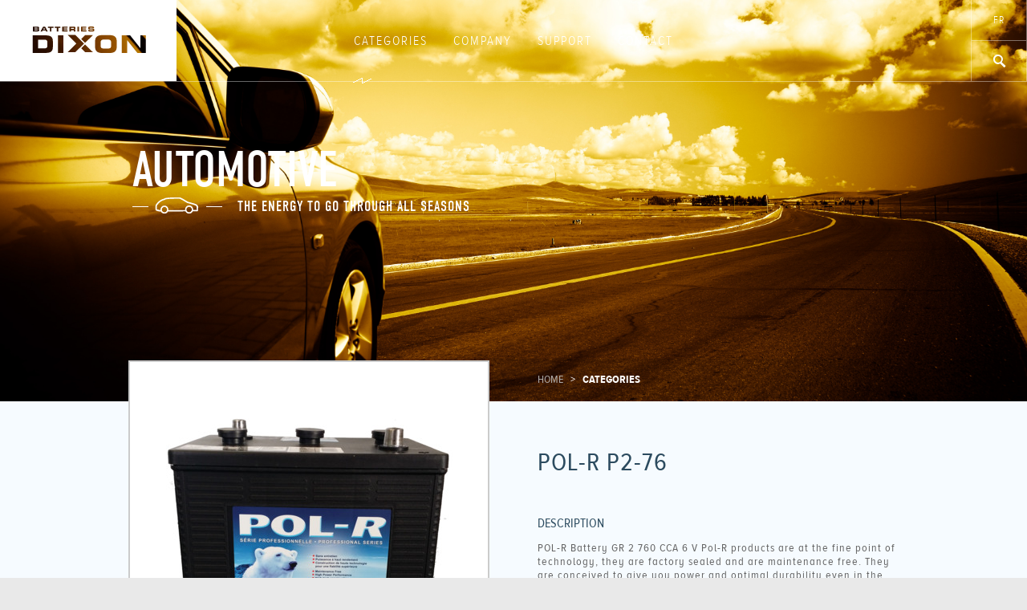

--- FILE ---
content_type: text/html; charset=utf-8
request_url: https://batteriesdixon.com/en/categories/automotive/p2-76
body_size: 5312
content:
<!DOCTYPE html>
<html class="no-js ">
    <head>
        <meta charset="UTF-8">
        <meta name="viewport" content="width=device-width, user-scalable=no">
        <meta http-equiv="X-UA-Compatible" content="IE=EDGE" />
        <meta http-equiv="cleartype" content="on" />


        <meta property="og:site_name" content="Batteries Dixon" />
        <meta property="og:type" content="website" />
        
        <meta property="og:title" content="Batteries Dixon | Automotive | P2-76"/>
        <meta property="og:url" content="https://batteriesdixon.com:443/en/categories/automotive/p2-76"/>
        
        <meta name="description" content="">
        <title>Batteries Dixon | Automotive | P2-76</title>

        <link rel="shortcut icon" href="/img/favicon.ico" />

        <link rel="stylesheet" href="/css/lib/html5-doctor-reset-stylesheet.min.css">
        <link rel="stylesheet" href="/css/lib/simplegrid.css">
        <link rel="stylesheet" href="/css/main.css">
        <link rel="stylesheet" href="/css/skin.css">
        <link rel="stylesheet" href="/css/state.css">
        <!--[if IE 8]>
            <link href="/css/ie8.css" rel="stylesheet" type="text/css"/>
        <![endif]-->
        <link rel="stylesheet" media="screen and (max-width: 1000px)" href="/css/noBleed.css" />
        <link rel="stylesheet" media="screen and (min-width: 750px) and (max-width: 1000px)" href="/css/threeCol.css" />
        <link rel="stylesheet" media="screen and (min-width: 515px) and (max-width: 750px)" href="/css/twoCol.css" />
        <link rel="stylesheet" media="screen and (max-width: 514px)" href="/css/oneCol.css" />

        <script src="/js/lib/jquery-1.10.2.min.js"></script>
        <script src="/js/lib/modernizr.min.js"></script>
        <script src="/js/lib/jquery.uniform.min.js"></script>
        <script src="/js/lib/jquery.cookie.min.js"></script>
        <script src="/js/lib/handlebars-v1.3.0.min.js"></script>
        <script src="/js/lib/viewport-units-buggyfill.js"></script>
        <script src="/js/lib/parsleyTexts.fr.js"></script>
        <script src="/js/lib/parsley.min.js"></script>
        <!--[if IE]>
            <script src="/js/lib/jquery.placeholder.min.js"></script>
            <script src="/js/lib/jquery.backgroundSize.min.js"></script>
        <![endif]-->
			
        <script>
            window.config = {
                'lang' : 'en'
                
            }
        </script>

        <script src="//use.typekit.net/hbp3ajo.js"></script>
        <script>try{Typekit.load();}catch(e){}</script>
		
		<script id="userCart" type="application/json">[]</script>
		    </head>
    <body id="page-product">

          <nav id="mobileMenu">
        <ul>
            <li class="mobileMenuTop">
                <div>
                    <div class="searchWrap">
                        <input class="mobileSearch" type="search" placeholder="Chechercher ..." />
                        <button class="searchButton"></button>
                    </div>
                    <a href="/fr/categories/automobiles/p2-76">
                        Français                    </a>
                </div>
            </li>
            <li>
                <a href="/en" class="navigation">
                    <div>
                        Home
                    </div>
                </a>
            </li>
            <li>
                <a href="/en/categories" class="navigation">
                    <div>
                        Categories
                    </div>
                </a>
            </li>
<!--            <li>
                <a href="/en/shop" class="navigation">
                    <div>
                        Shop
                    </div>
                </a>
            </li>-->
            <li>
                <a href="/en/company" class="navigation">
                    <div>
                        Company
                    </div>
                </a>
            </li>
            <li>
                <a href="/en/support" class="navigation">
                    <div>
                        Support
                    </div>
                </a>
            </li>
            <li>
                <a href="/en/contact-us" class="navigation">
                    <div>
                        Contact
                    </div>
                </a>
            </li>
<!--            <li>
                <a href="/en/shop/cart">
                    <div>
                        View Cart
                    </div>
                </a>
            </li>-->
        </ul>
    </nav>

    <header class="withBackground pageColour-blue " style="background-image: url(/uploads/category_backgrounds/category/photodune-4516912-car-l--2.jpg); -webkit-background-size: cover; -moz-background-size: cover; -o-background-size: cover; background-size: cover;">
        <div class="menu table borderBottom logoColour-white">
            <div id="logoWrap" class="tableCell">
                <a href="/en">
                    <div id="logo">
                    </div>
                </a>
            </div>
            <nav class="tableCell">
                <button id="menuHamburger">

                </button>
                <ul><li class="noHover">
                        <!--<div id="navPadding-left"></div> -->
                    </li><li id="category" class="selected">
                        <a href="/en/categories" class="navigation">
                            Categories                        </a>
                        <div id="subCategories" class="table">
                            <div class='tableRow'>
        <div class='subCategory first borderRight-2col'>
            <a href='/en/categories/accessories'>
                Accessories
                <div class="arrow"></div>
            </a>
        </div>

        <div class='subCategory'>
            <a href='/en/categories/audio__video'>
                Audio & Video
                <div class="arrow"></div>
            </a>
        </div>

</div>
<div class='tableRow'>
        <div class='subCategory borderRight-2col'>
            <a href='/en/categories/automotive'>
                Automotive
                <div class="arrow"></div>
            </a>
        </div>

        <div class='subCategory'>
            <a href='/en/categories/chargers_and_inverters'>
                Chargers and inverters
                <div class="arrow"></div>
            </a>
        </div>

</div>
<div class='tableRow'>
        <div class='subCategory borderRight-2col'>
            <a href='/en/categories/commercial'>
                commercial 
                <div class="arrow"></div>
            </a>
        </div>

        <div class='subCategory'>
            <a href='/en/categories/deep_cycle'>
                Deep cycle
                <div class="arrow"></div>
            </a>
        </div>

</div>
<div class='tableRow'>
        <div class='subCategory borderRight-2col'>
            <a href='/en/categories/starting_marine'>
                Starting Marine 
                <div class="arrow"></div>
            </a>
        </div>

        <div class='subCategory'>
            <a href='/en/categories/duracell'>
                Duracell
                <div class="arrow"></div>
            </a>
        </div>

</div>
<div class='tableRow'>
        <div class='subCategory borderRight-2col'>
            <a href='/en/categories/hardware'>
                HARDWARE
                <div class="arrow"></div>
            </a>
        </div>

        <div class='subCategory'>
            <a href='/en/categories/medical'>
                Medical
                <div class="arrow"></div>
            </a>
        </div>

</div>
<div class='tableRow'>
        <div class='subCategory borderRight-2col'>
            <a href='/en/categories/motorcycle'>
                Motorcycle
                <div class="arrow"></div>
            </a>
        </div>

        <div class='subCategory'>
            <a href='/en/categories/sealed_lead_acid_battery'>
                Sealed lead acid battery
                <div class="arrow"></div>
            </a>
        </div>

</div>
<div class='tableRow'>
        <div class='subCategory borderRight-2col'>
            <a href='/en/categories/non_rechargeable_batteries'>
                Non rechargeable batteries
                <div class="arrow"></div>
            </a>
        </div>

        <div class='subCategory'>
            <a href='/en/categories/rechargeable_batteries'>
                Rechargeable batteries
                <div class="arrow"></div>
            </a>
        </div>

</div>
<div class='tableRow'>
        <div class='subCategory borderRight-2col'>
            <a href='/en/categories/resuscitation'>
                RESUSCITATION
                <div class="arrow"></div>
            </a>
        </div>

        <div class='subCategory'>
            <a href='/en/categories/rolls_surrette'>
                Rolls Surrette 
                <div class="arrow"></div>
            </a>
        </div>

</div>
<div class='tableRow'>
        <div class='subCategory borderRight-2col'>
            <a href='/en/categories/solar'>
                Solar
                <div class="arrow"></div>
            </a>
        </div>

        <div class='subCategory'>
            <a href='/en/categories/solarforce'>
                Solarforce 
                <div class="arrow"></div>
            </a>
        </div>

</div>
<div class='tableRow'>
        <div class='subCategory borderRight-2col last'>
            <a href='/en/categories/european_speciality'>
                European speciality
                <div class="arrow"></div>
            </a>
        </div>


                        </div>

                    </li><!--<li id="shop" class="">
                        <a href="/en/shop" class="navigation">
                            Shop                            <div class="arrow"></div>
                        </a></li>--><li id="company" class="">
                        <a href="/en/company" class="navigation">
                            Company                            <div class="arrow"></div>
                        </a></li><li id="support" class="">
                        <a href="/en/support" class="navigation">
                            Support                            <div class="arrow"></div>
                        </a></li><li id="contact" class="">
                        <a href="/en/contact-us" class="navigation">
                            Contact                            <div class="arrow"></div>
                        </a></li><li class="noHover">
                        <div id="navPadding-right"></div>
                    </li>
                </ul>
                <div id="underline" class="hidden"></div>
            </nav>

            <div id="menuExtrasWrap" class="tableCell">
                <div id="menuExtras">
                    <div id="languageWrap" class="tableCell borderNoTop">
                        <a id="language" href="/fr/categories/automobiles/p2-76" class="text uppercase letterSpacing-1">fr</a>
                    </div>
                    <div id="search" class="borderRightLeft text uppercase letterSpacing-1">
                        <div id="searchIcon"></div>
                        <div class="dropDownPosition">
                            <div id="search-box" class="searchWrap">
                                <div class="slide">
                                    <input id="searchQuery" type="search" class="searchInput letterSpacing-1" placeholder="Type your search terms here..." />
                                    <button class="searchButton">OK</button>
                                </div>
                            </div>
                        </div>
                    </div>
                    </div>
        </div>
    </header>
    <div id="sizeBracket"></div>

        <script id="product_template" type="text/x-handlebars-template">
                <div class="blockSpacer">
                    <article data-url={{url}} class="block product {{#unless price}}noPrice{{/unless}}" data-productid="{{productId}}" style="background: url({{cornerIcon}}) no-repeat white;">
                        <div class="item">
                            <div class="itemPic" style="background-image: url({{image}})"></div>
                            <div class="anchor">
                                <div class="table first">
                                    <div class="tableCell">
                                        {{#unless price}}
                                        <a href="{{url}}">
                                        {{/unless}}
                                            <h3 class="inheritCase letterSpacing-1">{{{title}}}</h3>
                                        {{#unless price}}
                                        </a>
                                        {{/unless}}
                                    </div>
                                </div>
                                {{#if price}}
                                    <div class="table last">
                                        <div class="tableCell">
                                            <div class="prices">
                                                <div class="price">{{getFormattedPrice price}}</div>
                                            </div>
                                        </div>
                                        <div class="buy tableCell">
                                            <button class="addToCart" data-productid="{{productId}}">
                                                {{{callToAction}}}
                                            </button>
                                        </div>
                                    </div>
                                {{/if}}
                            </div>
                        </div>
                    </article>
                </div>
        {{#if price}}
            {{appendProductObject this}}
        {{/if}}
        </script>
        <script id="technicalPropertiesTop_template" type="text/x-handlebars-template">
            <td class="{{classes}}">
                <div class="table">
                {{#if topHalf}}
                    <h5>
                        {{topHalf.label}}
                        {{#if topHalf.unit}}
                        <div>
                            <sub>
                                <div class="imperial">
                                    {{topHalf.unit.imperial}}
                                </div>
                                <div class="metric">
                                    {{topHalf.unit.metric}}
                                </div>
                            </sub>
                        </div>
                        {{/if}}
                    </h5>
                {{/if}}
                </div>
            </td>
        </script>
        <script id="technicalPropertiesBottom_template" type="text/x-handlebars-template">
            <td class="{{classes}}">
                {{#if hasUnitConversion}}
                    <p class="imperial">
                        {{bottomHalf.imperial}}
                    </p>
                    <p class="metric">
                        {{bottomHalf.metric}}
                    </p>
                {{else}}
                    <p>
                        {{bottomHalf}}
                    </p>
                {{/if}}
            </td>
        </script>
        <script id="cartPreviewRow_template" type="text/x-handlebars-template">
            <tr class="productInCart">
                <td class="miniCartCol-thumb">
                    <a href="{{url}}">
                        <div class="cellContent">
                            <img src="{{image}}" />
                        </div>
                    </a>
                </td>
                <td class="miniCartCol-name">
                    <a href="{{url}}">
                        <div class="cellContent">
                            {{{title}}}
                        </div>
                    </a>
                </td>
                <td class="miniCartCol-price">
                    <a href="{{url}}">
                        <div class="unitCost cellContent">
                            {{getUnitPriceTimesQuantity unitPrice quantity}}
                        </div>
                    </a>
                </td>
                <td class="miniCartCol-nb">
                    <input type="text" onkeyup="quantityChange(this, '{{productId}}');" name="qty-item-{{productId}}" value="{{quantity}}"/>
                </td>
                <td class="miniCartCol-changeQuantities">
                    <button onclick="deleteCartPreviewItem('{{productId}}', this); return false;" class="trash">
                        delete
                    </button>
                </td>
            </tr>
        </script>



        <div class="textOverlay">
            <div class="siteWidth">
                <h2>Automotive</h2>
                <img src="/uploads/category_titleicons/icon-voiture.png" alt="Automotive" />
                <span class="slogan uppercase">The energy to go through all seasons</span>
            </div>
        </div>

        <div class="breadCrumbBG">
            <div class="breadCrumb siteWidth">
                <a class="uppercase" href="/">Home</a>
                &nbsp;&nbsp;&gt;&nbsp;&nbsp;
                <span class="current uppercase">Categories</span>
            </div>
        </div>
        <main>
            <div class="grid text siteWidth">
                <div id="product-rightCol" class="col-1-2 last">
                    <div class="product-description">
                        <div class="product-details">
                            <h1>POL-R<span class="notPreview"> </span><br class="onlyInPreview"/>P2-76</h1>
                                                    </div>

                        <h3>Description</h3>
						<p>
                        POL-R Battery  
GR 2   760 CCA   6 V

Pol-R products are at the fine point of technology, they are factory sealed and are maintenance free. They are conceived to give you power and optimal durability even in the worst conditions. Pol-R, a trusted brand.

						</p>


                        
                        <div class="share">
                            <h4 class="letterSpacing-1">
                                Share this product                            </h4>
                            <span>
                                <!--<a href="http://www.facebook.com/sharer/sharer.php?u=https://batteriesdixon.com:443/en/categories/automotive/p2-76" target="_blank">
                                    <div id="social-facebook" class="socialIcon"></div>
                                </a>
                                <a href="https://twitter.com/share?source=tweetbutton&text=Automotive - P2-76&url=https://batteriesdixon.com:443/en/categories/automotive/p2-76" target="_blank">
                                    <div id="social-twitter" class="socialIcon"></div>
                                </a>-->
                                <a href="mailto:?subject=Automotive - P2-76&body=https://batteriesdixon.com:443/en/categories/automotive/p2-76">
                                    <div id="social-email" class="socialIcon"></div>
                                </a>
                            </span>
                        </div>
                    </div>
                </div>
                <div id="product-leftCol" class="col-1-2 first">
                    <div id="carousel">
                        <div id="carousel-frame">
                            <ul class="panes">
                                
<li><img src='/uploads/products/details/p2-76.jpg' alt='P2-76' /></li>
                            </ul>
                        </div>

                        
                    </div>
                </div>
                <div id="product-fullCol" class="col-1-1 product-description extraMargin-top">
                    
                    <table>
                    
                        <tr>
                            <td>
                                Reserve capacity
                            </td>
                            <td>
                                185 minutes
                            </td>
                        </tr>
                    
                        <tr>
                            <td>
                                CCA
                            </td>
                            <td>
                                760
                            </td>
                        </tr>
                    
                        <tr>
                            <td>
                                Group
                            </td>
                            <td>
                                2
                            </td>
                        </tr>
                    
                        <tr>
                            <td>
                                Height
                            </td>
                            <td>
                                8 3/4"
                            </td>
                        </tr>
                    
                        <tr>
                            <td>
                                Width
                            </td>
                            <td>
                                 6 7/8"
                            </td>
                        </tr>
                    
                        <tr>
                            <td>
                                Length
                            </td>
                            <td>
                                10 3/8"
                            </td>
                        </tr>
                    
                        <tr>
                            <td>
                                Weight
                            </td>
                            <td>
                                36.5 lbs
                            </td>
                        </tr>
                    
                        <tr>
                            <td>
                                Terminal
                            </td>
                            <td>
                                Automotive
                            </td>
                        </tr>
                    
                        <tr>
                            <td>
                                Volts
                            </td>
                            <td>
                                6
                            </td>
                        </tr>
                    
                    </table>
                </div>
            </div>
        </main>
        <div id="similarProducts">
            <h3>Similar Products</h3>

            <div class="siteWidth">
                <div class="products noBanner">
                    <div class="grid">
                        <div class="colA col-1-4 first">

                        </div>
                        <div class="colB col-1-4">

                        </div>
                        <div class="colC col-1-4">

                        </div>
                        <div class="colD col-1-4 last">

                        </div>
                    </div>
                </div>
            </div>

            <a href="/en/categories/automotive">
                <div class="fakeButtonWrap">
                    <div class="fakeButton">
                        Back to category                    </div>
                </div>
            </a>
        </div>
        <section id="features">
    <div class="grid text siteWidth">
        <div class="col-1-4">
            <img src="/img/icon-lock.svg" onerror="this.src='/img/icon-lock.png'" alt="lock icon" />
            <h4>Secure payments</h4>
            <p>
                Your payment for your purchase is processed confidentially and securely.            </p>
        </div>
        <div class="col-1-4">
            <img src="/img/icon-truck.svg" onerror="this.src='/img/icon-truck.png'" alt="truck icon" />
            <h4>Fast delivery</h4>
            <p>
                Depending upon your destination, you may receive your order within 24 to 72 hours.            </p>
        </div>
        <div class="col-1-4">
            <img src="/img/icon-ribbon.svg" onerror="this.src='/img/icon-ribbon.png'" alt="ribbon icon" />
            <h4>After sale service</h4>
            <p>
                We guarantee that your business with us is handling by professional and trustworthy peoples.            </p>
        </div>
        <div class="col-1-4">
            <img src="/img/icon-chat.svg" onerror="this.src='/img/icon-chat.png'" alt="chat icon" />
            <h4>Customer service</h4>
            <p>
                A question? Contact us so that we can help you find the answer! <a href='tel:514-890-1717' target='_blank'>(514) 890-1717</a>            </p>
        </div>
    </div>
</section>            <footer>
        <div class="grid text siteWidth">
            <div class="col-1-3 contactInfo">
                <h4>Where to find us</h4>
                <address class="letterSpacing-1">
                    5640 Louis Hebert<br/>
                    Montreal, QC H2G 2E8<br/>
                    CANADA<br/>
                    (514) 890-1717
                </address>

                <div class="copyright alternative-copyright">
                    2026 copyright (&copy;) - <br/>
                    Batteries Dixon<br/>
                    all rights reserved.
                </div>
            </div>

            <div class="copyright desktop-copyright">
                2026 copyright (&copy;) - <br/>
                Batteries Dixon<br/>
                all rights reserved.
            </div>

            <div class="col-1-3 desktop-categories">
                <a href="/en/categories"><div><h4>Categories<span class="arrow"></span></h4></div></a>
                <ul>
					<li><a href='/en/categories/accessories' data-loadeffect='Accessories'>Accessories</a></li><li><a href='/en/categories/audio__video' data-loadeffect='Audio & Video'>Audio & Video</a></li><li><a href='/en/categories/automotive' data-loadeffect='Automotive'>Automotive</a></li><li><a href='/en/categories/chargers_and_inverters' data-loadeffect='Chargers and inverters'>Chargers and inverters</a></li><li><a href='/en/categories/commercial' data-loadeffect='commercial '>commercial </a></li><li><a href='/en/categories/deep_cycle' data-loadeffect='Deep cycle'>Deep cycle</a></li><li><a href='/en/categories/starting_marine' data-loadeffect='Starting Marine '>Starting Marine </a></li><li><a href='/en/categories/duracell' data-loadeffect='Duracell'>Duracell</a></li><li><a href='/en/categories/hardware' data-loadeffect='HARDWARE'>HARDWARE</a></li><li><a href='/en/categories/medical' data-loadeffect='Medical'>Medical</a></li><li><a href='/en/categories/motorcycle' data-loadeffect='Motorcycle'>Motorcycle</a></li><li><a href='/en/categories/sealed_lead_acid_battery' data-loadeffect='Sealed lead acid battery'>Sealed lead acid battery</a></li><li><a href='/en/categories/non_rechargeable_batteries' data-loadeffect='Non rechargeable batteries'>Non rechargeable batteries</a></li><li><a href='/en/categories/rechargeable_batteries' data-loadeffect='Rechargeable batteries'>Rechargeable batteries</a></li><li><a href='/en/categories/resuscitation' data-loadeffect='RESUSCITATION'>RESUSCITATION</a></li><li><a href='/en/categories/rolls_surrette' data-loadeffect='Rolls Surrette '>Rolls Surrette </a></li><li><a href='/en/categories/solar' data-loadeffect='Solar'>Solar</a></li><li><a href='/en/categories/solarforce' data-loadeffect='Solarforce '>Solarforce </a></li><li><a href='/en/categories/european_speciality' data-loadeffect='European speciality'>European speciality</a></li>                </ul>
            </div>
            <div class="col-1-3">
				<!--<a href="/en/shop"><div><h4>Shop<span class="arrow"></span></h4></div></a>-->
				<a href="/en/company"><div><h4>Company<span class="arrow"></span></h4></div></a>
				<a href="/en/support"><div><h4>Support<span class="arrow"></span></h4></div></a>
				<a href="/en/contact-us"><div><h4>Contact<span class="arrow"></span></h4></div></a>
                <a href="/en/categories"><div><h4>Categories<span class="arrow"></span></h4></div></a>
            </div></div>
    </footer>
        <script src="/js/scripts.js"></script>
        <script>
            $(document).ready(function(){
                specs = [{"label":"Reserve capacity","value":"185 minutes"},{"label":"CCA","value":"760"},{"label":"Group","value":"2"},{"label":"Height","value":"8 3\/4\""},{"label":"Width","value":" 6 7\/8\""},{"label":"Length","value":"10 3\/8\""},{"label":"Weight","value":"36.5 lbs"},{"label":"Terminal","value":"Automotive"},{"label":"Volts","value":"6"}];
                productInit('123', '5', '0', 'en');
                standardDocumentReady();
            });
        </script>
        <script>
            var _gaq=[['_setAccount','UA-XXXXX-X'],['_trackPageview']];
            (function(d,t){var g=d.createElement(t),s=d.getElementsByTagName(t)[0];
                g.src='//www.google-analytics.com/ga.js';
                s.parentNode.insertBefore(g,s)}(document,'script'));
        </script>

    </body>
</html>


--- FILE ---
content_type: text/css
request_url: https://batteriesdixon.com/css/state.css
body_size: 3947
content:
/*-----------------------------------------*\
    Timing
\*-----------------------------------------*/

/* All .2s */
article.category .item,
article.block,
#languageWrap,
#search,
#login,
#cartPreview .text,
#history-thumbnail-1,
#history-thumbnail-2,
.linkButton
{
    -webkit-transition: all 0.2s ease-in-out;
       -moz-transition: all 0.2s ease-in-out;
        -ms-transition: all 0.2s ease-in-out;
         -o-transition: all 0.2s ease-in-out;
            transition: all 0.2s ease-in-out;
}

/* All .3s */
article.category,
article.category:hover .displayOnHover,
#timeline a,
footer .arrow,
.close,
.selector .selectBox-arrow
{
    -webkit-transition: all 0.3s ease-in-out;
       -moz-transition: all 0.3s ease-in-out;
        -ms-transition: all 0.3s ease-in-out;
         -o-transition: all 0.3s ease-in-out;
            transition: all 0.3s ease-in-out;
}

/* All .4s */
article.category .displayOnHover,
nav .subCategory .arrow,
#cartPreview
{
    -webkit-transition: all 0.4s ease-in-out;
       -moz-transition: all 0.4s ease-in-out;
        -ms-transition: all 0.4s ease-in-out;
         -o-transition: all 0.4s ease-in-out;
            transition: all 0.4s ease-in-out;
}

/* All .5s */
article.category:hover .item,
#history-noHover,
#cart-box .trash,
.expanded .product-description.expandable,
.expanded .product-description.expandable,
#page-home .faces,
.secondBackground
{
    -webkit-transition: all 0.5s ease-in-out;
       -moz-transition: all 0.5s ease-in-out;
        -ms-transition: all 0.5s ease-in-out;
         -o-transition: all 0.5s ease-in-out;
            transition: all 0.5s ease-in-out;
}

#map .gm-style{
    -webkit-transition: all 1s ease-in-out;
       -moz-transition: all 1s ease-in-out;
        -ms-transition: all 1s ease-in-out;
         -o-transition: all 1s ease-in-out;
            transition: all 1s ease-in-out;
}


[type=submit],
.fakeButton,
#formWrapper input[type=submit],
header .searchWrap button,
#filter .searchWrap button,
#cart-box .fakeButton,
#buyCart,
#checkPromoCode,
#loginBlock .login,
#login .signUp,
#page-signUp main input[type=submit],
#dixonEmail,
#mc-embedded-subscribe,
#resetFilters,
.buy button
{
    -webkit-transition: background-position 0.3s ease-out;
       -moz-transition: background-position 0.3s ease-out;
        -ms-transition: background-position 0.3s ease-out;
         -o-transition: background-position 0.3s ease-out;
            transition: background-position 0.3s ease-out;
}

#alternativeBackground{
    -webkit-transition: background-color opacity 0.5s ease-in-out;
       -moz-transition: background-color opacity 0.5s ease-in-out;
        -ms-transition: background-color opacity 0.5s ease-in-out;
         -o-transition: background-color opacity 0.5s ease-in-out;
            transition: background-color opacity 0.5s ease-in-out;
}

#page-category main article,
#history-top,
#history-overlayWrap
{
    -webkit-transition: opacity 0.5s ease-in-out;
       -moz-transition: opacity -moz-opacity 0.5s ease-in-out;
        -ms-transition: opacity -ms-opacity 0.5s ease-in-out;
         -o-transition: opacity 0.5s ease-in-out;
            transition: opacity 0.5s ease-in-out;
}

#underline{
    -webkit-transition: opacity 0.2s ease-in-out;
       -moz-transition: opacity -moz-opacity 0.2s ease-in-out;
        -ms-transition: opacity -ms-opacity 0.2s ease-in-out;
         -o-transition: opacity 0.2s ease-in-out;
            transition: opacity 0.2s ease-in-out;
}

#loginBlock{
    -webkit-transition: margin 0.4s ease-in-out 0.2s;
       -moz-transition: margin 0.4s ease-in-out 0.2s;
        -ms-transition: margin 0.4s ease-in-out 0.2s;
         -o-transition: margin 0.4s ease-in-out 0.2s;
            transition: margin 0.4s ease-in-out 0.2s;
}

#subscribeBlock{
    -webkit-transition: margin 0.3s ease-in-out 0.2s;
       -moz-transition: margin 0.3s ease-in-out 0.2s;
        -ms-transition: margin 0.3s ease-in-out 0.2s;
         -o-transition: margin 0.3s ease-in-out 0.2s;
            transition: margin 0.3s ease-in-out 0.2s;
}

.slide{
    -webkit-transition: margin 0.3s ease-in-out;
       -moz-transition: margin 0.3s ease-in-out;
        -ms-transition: margin 0.3s ease-in-out;
         -o-transition: margin 0.3s ease-in-out;
            transition: margin 0.3s ease-in-out;
}

#cart-box .slide{
    -webkit-transition: margin 0.5s ease-in-out;
       -moz-transition: margin 0.5s ease-in-out;
        -ms-transition: margin 0.5s ease-in-out;
         -o-transition: margin 0.5s ease-in-out;
            transition: margin 0.5s ease-in-out;
}

[data-loadeffect]::before{
    -webkit-transition: width 0.3s ease-in-out;
       -moz-transition: width 0.3s ease-in-out;
        -ms-transition: width 0.3s ease-in-out;
         -o-transition: width 0.3s ease-in-out;
            transition: width 0.3s ease-in-out;
}


/*-----------------------------------------*\
    Keyframes
\*-----------------------------------------*/


/*-----------------------------------------*\
    Fake placeholder
\*-----------------------------------------*/

.placeholder {
    /* color: #666; */
}

.placeholderFocus {
    /*color: #000;*/
}

/*-----------------------------------------*\
    State and effects
\*-----------------------------------------*/
[type=submit]:hover,
.fakeButton:hover,
#search button:hover,
#checkPromoCode:hover,
#resetFilters:hover,
.buy button:hover
{
    background-position: 50% 0%;
}


/*
#page-home article{
    -webkit-transform-style: preserve-3d;
       -moz-transform-style: preserve-3d;
        -ms-transform-style: preserve-3d;
         -o-transform-style: preserve-3d;
            transform-style: preserve-3d;

    -webkit-transition: all 0.3s;
       -moz-transition: all 0.3s;
        -ms-transition: all 0.3s;
         -o-transition: all 0.3s;
            transition: all 0.3s;

    -webkit-perspective: 800px;
       -moz-perspective: 800px;
        -ms-perspective: 800px;
         -o-perspective: 800px;
            perspective: 800px;
}

#page-home .colA article::after{
    width: 100%;
    height: 20%;
    bottom: 0;
    left: 0;
    background: #00506e;
    -webkit-transform-origin: 50% 100%;
       -moz-transform-origin: 50% 100%;
        -ms-transform-origin: 50% 100%;
         -o-transform-origin: 50% 100%;
            transform-origin: 50% 100%;

    -webkit-transform: rotateX(90deg);
       -moz-transform: rotateX(90deg);
        -ms-transform: rotateX(90deg);
         -o-transform: rotateX(90deg);
            transform: rotateX(90deg);

    content: '';
    position: absolute;
    z-index: -1;
}

#page-home .colA article:hover{
    -webkit-transform: rotateX(-15deg);
       -moz-transform: rotateX(-15deg);
        -ms-transform: rotateX(-15deg);
         -o-transform: rotateX(-15deg);
            transform: rotateX(-15deg);
}
*/

.selectBox-menuShowing .selectBox-arrow{
    -webkit-transform: rotate(180deg);
       -moz-transform: rotate(180deg);
        -ms-transform: rotate(180deg);
         -o-transform: rotate(180deg);
            transform: rotate(180deg);
}



#page-home .faces
{
    -webkit-transform-style: preserve-3d;
       -moz-transform-style: preserve-3d;
        -ms-transform-style: preserve-3d;
         -o-transform-style: preserve-3d;
            transform-style: preserve-3d;
}

#page-home .backFace{
    -webkit-transform: rotate3D(0, 1, 0, 180deg);
       -moz-transform: rotate3D(0, 1, 0, 180deg);
        -ms-transform: rotate3D(0, 1, 0, 180deg);
         -o-transform: rotate3D(0, 1, 0, 180deg);
            transform: rotate3D(0, 1, 0, 180deg);
}



#login:hover{
    height: 101px;
    width: 220px;
    color: #00506e;
    line-height: 100px;
    z-index:1;
    overflow: visible;
    background: white;
}

#login:hover #login-box{
    width: 821px;
    height: 375px;
}

#login:hover #loginBlock, #login:hover #subscribeBlock{
    margin-top: 0;
}

#search.hover #searchIcon{
    background: url("/img/icon-search.png") no-repeat top center;
}

#search.hover .slide, #cartpreview .slide{
    margin-top: 0;
}

.noBackground #search.hover #searchIcon{
    background: url("../img/icon-search-grey.png") no-repeat top center;
}

#languageWrap:hover,
#search.hover
{
    background: url("../img/bg-whiteOnHover.png") repeat-x top left;
}

#cartPreview:hover
{
    background: url("../img/bg-whiteOnHover_xl.png") repeat-x top left;
}

.noBackground #languageWrap:hover,
.noBackground #cartPreview:hover,
.noBackground #search.hover{
    background: url("../img/bg-blueOnHover_xl.png") repeat-x top left;
    border-color: #00506e;
}



#cartPreview:hover #shoppingCart{
    background: url("../img/icon-cart.png") no-repeat 50% 36px;
}

.noBackground #cartPreview:hover #shoppingCart{
    background-position: 50% -40px;
}

#cartPreview:hover .borderRight{
    border-right: solid 1px #99b9c5;
}

#cartPreview:hover #cart-box{
    height: auto;
    width: 460px;
}

/*
FF debugging
#cartPreview #cart-box{
    height: auto !important;
    width: 460px !important;
}
#cartPreview .slide{
    margin-top: 0 !important;
}
*/


#cartPreview:hover .slide{
    margin-top: 0;
}

.productInCart .trash:hover{
    background: url("../img/icon-trash.png") 50% -75% no-repeat;
}

nav .subCategory:hover .arrow{
    background: url("../img/icon-arrowSubCat.png") no-repeat 100% 50%;
}

.noBackground nav .subCategory:hover .arrow{
    background: url("../img/icon-arrowSubCat-inverse.png") no-repeat 100% 50%;
}

#category:hover #subCategories{
    display: table;
}

#category:hover{
    background: url("../img/icon-upArrow.png") no-repeat 50% 100%;
}

.noBackground #category:hover{
    background: url("../img/icon-upArrow-blue.png") no-repeat 50% 100%;
}

#search.hover #search-box{
    height: 52px;
    width: 620px;
}

#cart-box tr:hover .miniCartCol-name,
#cart-box tr:hover .miniCartCol-price,
#cart-box tr:hover .miniCartCol-changeQuantities,
#cart-box tr:hover .miniCartCol-nb{
    background-color: #00506e;
    border-color: #cbccce;
}

#cart-box tr:hover .miniCartCol-name a,
#cart-box tr:hover .miniCartCol-price a,
#cart-box tr:hover .miniCartCol-changeQuantities a,
#cart-box tr:hover .miniCartCol-nb a{
    color: white;
}


/* Fake checkboxes */


.optionRow:not(#foo) input[type=radio]:checked + label .fakeCheckBox-check,
.optionRow:not(#foo) input[type=checkbox]:checked + label .fakeCheckBox-check{
    display: block;
}

.fakeCheckBox-check.fakeCheckBox-section.complete{
    display: block!important;
}


#page-home .outerBorder,
#page-home .innerBorder
{
    -webkit-transition: background-color border 0.3s ease-in-out 0.3s;
       -moz-transition: background-color border 0.3s ease-in-out 0.3s;
        -ms-transition: background-color border 0.3s ease-in-out 0.3s;
         -o-transition: background-color border 0.3s ease-in-out 0.3s;
            transition: background-color border 0.3s ease-in-out 0.3s;
}

#page-home .historyCircle .outerBorder
{
    -webkit-transition: background-color 0.2s ease-in;
       -moz-transition: background-color 0.2s ease-in;
        -ms-transition: background-color 0.2s ease-in;
         -o-transition: background-color 0.2s ease-in;
            transition: background-color 0.2s ease-in;
}

#page-home .historyCircle:hover .innerBorder{
    border-color: #00506e;
}

#page-home .historyCircle:hover .faces{
    -webkit-transform: rotate3d(0, 1, 0, -180deg);
       -moz-transform: rotate3d(0, 1, 0, -180deg);
        -ms-transform: rotate3d(0, 1, 0, -180deg);
         -o-transform: rotate3d(0, 1, 0, -180deg);
            transform: rotate3d(0, 1, 0, -180deg);
}

#page-home .historyCircle:hover .outerBorder{
    background-color: white;
    background-color: rgba(256, 256, 256, 0.9);
}


.historyCircle:hover + #history-noHover{
    opacity: 0;
    -moz-opacity: 0;
    filter: alpha(opacity=0);
}

.historyCircle:hover .decorations
{
    margin: 2px 0 0 -120px;
    width: 95%;

    -webkit-transform:rotate(-90deg);
       -moz-transform:rotate(-90deg);
        -ms-transform:rotate(-90deg);
         -o-transform:rotate(-90deg);
            transform:rotate(-90deg);

    /*
    -webkit-transition: margin,transform,width,top,left 0.4s ease-in-out 0.2s;
       -moz-transition: margin,transform,width,top,left 0.4s ease-in-out 0.2s;
        -ms-transition: margin,transform,width,top,left 0.4s ease-in-out 0.2s;
         -o-transition: margin,transform,width,top,left 0.4s ease-in-out 0.2s;
            transition: margin,transform,width,top,left 0.4s ease-in-out 0.2s;
    */
}

/*
.historyCircle:hover .decorations{
    -webkit-transition: margin,width,top,left 0.2s ease-in-out 0.8s;
       -moz-transition: margin,width,top,left 0.2s ease-in-out 0.8s;
        -ms-transition: margin,width,top,left 0.2s ease-in-out 0.8s;
         -o-transition: margin,width,top,left 0.2s ease-in-out 0.8s;
            transition: margin,width,top,left 0.2s ease-in-out 0.8s;
}


.historyCircle .decorations{
    -webkit-transition: all 0.5s ease-in-out;
       -moz-transition: all 0.5s ease-in-out;
        -ms-transition: all 0.5s ease-in-out;
         -o-transition: all 0.5s ease-in-out;
            transition: all 0.5s ease-in-out;
}
*/

.historyCircle:hover .left,
.historyCircle:hover .right
{
    -webkit-transform:rotate(90deg);
       -moz-transform:rotate(90deg);
        -ms-transform:rotate(90deg);
         -o-transform:rotate(90deg);
            transform:rotate(90deg);
}


.historyCircle:hover .decoration-noHover{
    opacity: 1;
    -moz-opacity: 1;
    filter: alpha(opacity=1);
}

/*
.historyCircle:hover .left,
.historyCircle:hover .right,
.historyCircle:hover .decoration-noHover
{
-webkit-transition: -webkit-transform 0.4s ease-in-out 0.2s;
   -moz-transition:    -moz-transform 0.4s ease-in-out 0.2s;
    -ms-transition:     -ms-transform 0.4s ease-in-out 0.2s;
     -o-transition:      -o-transform 0.4s ease-in-out 0.2s;
        transition:         transform 0.4s ease-in-out 0.2s;


-webkit-transition: background-position 0.4s ease-in-out 0.1s;
   -moz-transition: background-position 0.4s ease-in-out 0.1s;
    -ms-transition: background-position 0.4s ease-in-out 0.1s;
     -o-transition: background-position 0.4s ease-in-out 0.1s;
        transition: background-position 0.4s ease-in-out 0.1s;

}

.historyCircle .decoration-noHover,
.historyCircle .left,
.historyCircle .right
{
-webkit-transition: background-position 0.4s ease-in-out;
   -moz-transition: background-position 0.4s ease-in-out;
    -ms-transition: background-position 0.4s ease-in-out;
     -o-transition: background-position 0.4s ease-in-out;
        transition: background-position 0.4s ease-in-out;
}

*/

.historyCircle:hover .decorations .left,
.historyCircle:hover .decorations .left .decoration-noHover
{
    background-position: 0% 10%;
}

.historyCircle:hover .right,
.historyCircle:hover .right .decoration-noHover
{
    background-position: 50% 90%;
}


.historyCircle:hover .secondBackground{
    opacity: 1;
    -moz-opacity: 1;
    filter: alpha(opacity=100);
}

article.product:hover{
    -webkit-box-shadow: 0px 6px 20px rgba(50, 50, 50, 0.15);
       -moz-box-shadow: 0px 6px 20px rgba(50, 50, 50, 0.15);
         -o-box-shadow: 0px 6px 20px rgba(50, 50, 50, 0.15);
            box-shadow: 0px 6px 20px rgba(50, 50, 50, 0.15);
}

article.category:hover{
    background-position: center 30%;
}

article.category:hover h3{
    display: block !important;
}

article.category:hover .displayOnHover,
article.block.expanded,
.expanded .product-description.expandable{
    filter: alpha(opacity=100);
    -moz-opacity: 1;
    opacity: 1;
}

#history-top.hidden, #history-overlayWrap.hidden{
    filter: alpha(opacity=0);
    -moz-opacity: 0;
    opacity: 0;
}

#history-thumbnail-1:hover,
#history-thumbnail-2:hover
{
    border: solid transparent 5px;
}

article.category:hover .item{
    margin-bottom: -200px;
}

#support-subMenu li.selected{
    border-bottom: solid 2px #f5911c;
}

.close:hover{
    -webkit-transform:rotate(90deg);
       -moz-transform:rotate(90deg);
        -ms-transform:rotate(90deg);
         -o-transform:rotate(90deg);
            transform:rotate(90deg);
}

.expanded .product-description.expandable{
    height: 362px;
    cursor: pointer;
}

#alternativeBackground.overlay{
    background-color: #2c4b5f;
}

main.overlay article{
    filter: alpha(opacity=50);
    -moz-opacity: 0.5;
    opacity: 0.5;
}

#support-menu .selected .tabIcon{
    background-color: #cc7714 !important;
}

#support-menu .tableCell:hover .tabIcon{
    background-color: #f5911c;
}



#support-menu .tabIcon{
    -webkit-transition: background-color 0.5s ease-in-out;
       -moz-transition: background-color 0.5s ease-in-out;
        -ms-transition: background-color 0.5s ease-in-out;
         -o-transition: background-color 0.5s ease-in-out;
            transition: background-color 0.5s ease-in-out;
}


#timeline a{
    text-indent: -100px;
}

#timeline a:hover{
    margin-left: -50px;
    background-color: rgba(255, 255, 255, 0.4);
}

#timeline .active a{
    text-indent: 0;
    margin-left: 0;
}

/* Product */

#carousel ul.animate{
    -webkit-transition: all 0.3s ease-out;
       -moz-transition: all 0.3s ease-out;
        -ms-transition: all 0.3s ease-out;
         -o-transition: all 0.3s ease-out;
            transition: all 0.3s ease-out;
}


.share .socialIcon:hover{
    background-position: 100% 100%;
}

.zoomIn #map .gm-style{
    -webkit-transform: scale(1.01) translate(0.2%, 0.35%);
       -moz-transform: scale(1.01) translate(0.2%, 0.35%);
        -ms-transform: scale(1.01) translate(0.2%, 0.35%);
         -o-transform: scale(1.01) translate(0.2%, 0.35%);
            transform: scale(1.01) translate(0.2%, 0.35%);
}

footer a:hover .arrow{
    background-position: -50% 100%;
}


/* link effect */
[data-loadeffect]{
    position: relative;
}

[data-loadeffect]::before{
    content: attr(data-loadeffect);
    letter-spacing: 1px;
    position: absolute;
    overflow: hidden;
    white-space: nowrap;
    color: #ADD2E0;
    width: 0%;
}

#emailForm a[data-loadeffect]::before{
    bottom: 1px;
    color: #f5911c;
}

#dixonEmail[data-loadeffect]::before{
    line-height: 17px;
    left: 0px;
    bottom: 0px;
    color: #f5911c;
}

[data-loadeffect]:hover::before,
[data-loadeffect]:focus::before{
    width: 100%;
}

#hideIfBillingSameAsShipping.show{
    display: block;
}

.is_stuck{
    -webkit-transform: translateZ(0); /* Fix chrome artifact */
}

.noResultsFound #results-products,
.showingLoader #results-products,
.noResultsFound #disclaimer,
.showingLoader #disclaimer,
.noResultsFound .results,
.showingLoader .results,
.noResultsFound .showWithResults,
.showingLoader .showWithResults,
.showingLoader .noResults
{
    display: none;
}

.noResultsFound .noResults{
    display: block;
}

.linkButton:hover{
    background-position: 0% 0%;
}

--- FILE ---
content_type: text/css
request_url: https://batteriesdixon.com/css/noBleed.css
body_size: 3308
content:
body .siteWidth,
body .menu,
footer
{
    width: 100%;
}

.notDesktop{
    display: block;
}

#underline{
    display: none !important;
}

.fourCol{
    display: none;
}

#page-support #faq-contents .col-2-3,
#page-product .col-1-4,
#page-shop main .col-1-4
{
    padding-left: 0;
    padding-right: 0;
    width: 100%;
}

/* Menu */
#underline{
    display: none;
}

#menuExtrasWrap{
    display: none;
}

.menu.borderBottom{
    border: none;
}

.menu nav ul{
    display: none;
}

#menuHamburger{
    display: block;
}

header.withBackground{
    position: relative;

}

header,
header.withBackground .menu
{
    position: fixed;
    top: 0;
}

.menu{
    z-index: 7;
}

.menu, #logo,
#menuHamburger,
header.noBackground
{
    height: 55px;
}

#jPanelMenu-menu{
    border-left: solid 1px #dddddd;
}

#jPanelMenu-menu li{
    border-bottom: solid 1px #dddddd;
}

#jPanelMenu-menu li:last-of-type{
    border-bottom: none;
}

.pageColour-red #logoWrap
{
    background-color: #9C0904;
}

.pageColour-blue #logoWrap
{
    background-color: #0a5b78;
}

#menuHamburger
{
    background-image: url(/img/icon-hamburger.png);
    background-repeat: no-repeat;
    background-position: 50% 50%;
    background-color: white;
    background-size: 25px;
}

.svg #menuHamburger{
    background-image: url(/img/icon-hamburger.svg);
}

.pageColour-red #menuHamburger
{
    background-image: url(/img/icon-hamburger-red.png);
}

.svg .pageColour-red #menuHamburger{
    background-image: url(/img/icon-hamburger-red.svg);
}

.pageColour-blue #menuHamburger,
.noBackground #menuHamburger
{
    background-image: url(/img/icon-hamburger-blue.png);
}

.svg .pageColour-blue #menuHamburger,
.svg .noBackground #menuHamburger
{
    background-image: url(/img/icon-hamburger-blue.svg);
}


.hideMenu #jPanelMenu-menu{
    display: none!important;
}

#jPanelMenu-menu{
    z-index: 11!important;
}

#jPanelMenu-menu ul{
    padding: 0;
    margin: 0;
    height: 100%;
}

#jPanelMenu-menu .mobileMenuTop{
    height: 25%;
}

#jPanelMenu-menu li{
    display: block;
    height: 15%;
    position: relative;
}

#jPanelMenu-menu a{
    padding: 0;
    display: table;
}

#jPanelMenu-menu .mobileMenuTop{
    display: table;
    width: 100%;
    background-color: whitesmoke;
}

.mobileMenuTop > div{
    display: table-cell;
    vertical-align: middle;
}

#jPanelMenu-menu .mobileMenuTop a{
    display: block;
    height: auto;
    font-size: 12px;
    padding: 10px 0;
}

#page-search header{
    z-index: 11;
}

.mobileMenuTop .searchWrap{
    padding: 0 10px;
    position: relative;
}

.mobileMenuTop .mobileSearch{
    width: 75%;
    padding: 10px 7px;
    font-size: 15px;
    border: none;
    text-align: center;
    float: left;
}

.mobileMenuTop button{
    width: 25%;
    height: 37px;
    margin: 2px 0 0 0;
    background-image: url(/img/icon-search.png);
    background-repeat: no-repeat;
    background-position: 52% 89%;
    background-color: #00506e;
    padding: 6px 0;
    float: left;
}

.mobileMenuTop a{
    clear: both;
}

#jPanelMenu-menu a div{
    display: table-cell;
    vertical-align: middle;
}

#menuHamburger{
    height: 56px;
    width: 60px;
    padding: 0;
    margin: -1px 0 0 0;
    top: 0;
    right: 0;
    position: fixed;
}

/* Header */
header.withBackground{
    height: 350px;
}

#page-categories .textOverlay.centre{
    margin-top: -235px;
}

.textOverlay.centre{
    margin-top: -270px;
}

#page-category .textOverlay,
#page-product .textOverlay
{
    z-index: 1;
    position: relative;
    margin: -250px 0 0 -12px;
}

/* Shop */
#page-shop .textOverlay.centre{
    margin-top: -270px;
}

/* Home */
#page-home #products .first,
#page-home #products .last
{
    margin-top: 0;
}

#page-home #products{
    margin-top: -100px;
}

main{
    padding-bottom: 15px;
}

#page-company main,
#page-home main
{
    padding-bottom: 0;
}

main .colA,
#similarProducts .colA{
    width: 100%;
}

.miniCategory{
    margin-top: 20px;
    margin-bottom: 20px;
}

#history{
    margin-top: 15px;
}

[class*='desktop-']{
    display: none;
}

[class*='alternative']{
    display: inherit;
}

.bannerBackground.bottom {
    height: 100px;
    padding-top: 30px;
}

.decorations{
    display: none;
}

footer .copyright{
    margin-top: 35px;
    position: relative;
    bottom: auto;
    left: auto;
}

#subCategories{
    display: none !important;
}

#category:hover {
    background: none !important;
}

[class*="-mobile"],
#products-mobile
{
    padding-top: 15px;
    display: block;
}

#page-shop #products,
#page-category #products
{
    display: none;
}


/* Filters */
#filter{
    padding: 0 30px;
}

.breadCrumbBG{
    padding-left: 30px;
}

#page-product .breadCrumb{
    padding-left: 0;
}


/* FAQ */
#faq-contents{
    padding-top: 10px;
}

#faq-contents .col-1-3{
    display: none;
}

#page-support .bannerBackground.top {
    height: 200px;
}

#page-support .bannerBackground h1 {
    padding: 72px 0 27px 0;
}

#tabSelect{
    display: none;
}

#support-problems span{
    display: none;
}

#support-menu .selected .tabIcon {
    background-color: #f5911c !important;
}

#support-menu {
    padding: 30px 0 10px 0;
    margin-bottom: 25px;
}

#page-support .tabIcon {
    width: 65px;
    height: 65px;
}

#page-support h5 {
    margin: 30px 0 10px 10px;
}

#page-support .right p {
    margin: 0 30px 10px 30px;
}

/* Page produit */
#carousel{
    width: 70%;
    margin: 40px auto 30px auto;
}

.carousel-pellet{
    width: 15px;
    height: 15px;
    margin: 0 10px;
}

#product-rightCol,
#product-leftCol
{
    width: 100%;
}

#similarProducts{
    margin-top: 20px;
}

#similarProducts > h3 {
    padding: 30px 0 12px 0;
}

#similarProducts .fakeButton {
    margin: 25px 0;
}

.share{
    text-align: center;
}

#page-product main{
    padding: 0 10px;
}

.product-description .buy {
    bottom: 12px;
}

.share h4 {
    font-size: 13px;
}

#similarProducts .colA a:last-of-type,
#similarProducts .colA a:nth-last-of-type(2)
{
    display: none;
}

#carousel{
    border: none;
    width: 100%;
}

/* Page shop */
#page-shop .textOverlay .lineBackground {
    width: 100%;
}

#page-shop .textOverlay.centre h1{
    text-indent: 10px;
}

#page-shop .textOverlay h1 > span{
    letter-spacing: 17px;
    padding-left: 13px;
}


/* Page contact */

#emailForm{
    position: relative;
}

#page-contact main{
    padding: 0;
}

#contactUs{
    position: relative;
    margin: 75px auto 15px auto;
    top: 0;
    right: auto;
}


#contactUs tr.contactRow-mapLink a.noButton {
    display: block;
}

#map{
    display: none;
}

#fakePin{
    position: absolute;
    top: 0;
    right: 0;
    margin-top: -85px;
    width: 101px;
    height: 66px;
    background: url(/img/googleMapsPin.png) no-repeat center center;
}

#contactUs td{
    background-color: white;
}

#formWrapper{
    background-color: transparent;
}

#page-contact header{
    z-index: 2;
}

#contactUs-mobile{
    width: 100%;
}

#contactUs-mobile .tableCell{
    background-color: white;
    vertical-align: middle;
    padding: 20px 5px;
}

#contactUs-mobile .email,
#contactUs-mobile .links
{
    border-top: solid 1px #cbcbcb;
    border-bottom: solid 1px #cbcbcb;
}

#contactUs-mobile .tel,
#contactUs-mobile .address,
#contactUs-mobile .email
{
    border-right: solid 1px #cbcbcb;
}

#contactUs-mobile .tableCell{
    width: 50%;
    height: 150px;
}

/* Page Company */

/* History */



#history-overlay,
#timeline,
#history-top
{
    display: none;
}

.history-slide {
    height: auto !important;
    min-height: 300px;
    padding: 20px;
}

.history-slide p{
    font-weight: 600;
}

.history-person{
    display: none;
}

.history-slide[data-align] .mobileSlide_description{
    width: 50%;
    text-align: left;
    margin-top: 20px;
}

.mobileSlide_description,
{
    width: 90%;
    margin: auto;
}

.mobileSlide_founderName
{
    font-size: 40px;
    text-align: left;
}

.history-slide[data-align="right"] .mobileSlide_founderName{
    text-align: right;
}

.history-slide[data-align="left"] .mobileSlide_founderName
{
    color: black;
}

.history-slide[data-align="right"] .mobileSlide_description{
    width: 45%;
    text-align: right;
    float: right;
    clear: both;
    color: white;
}

.history-slide[data-align="left"] .mobileSlide_description{
    color: black;
}

.history-person p{
    text-align: left;
}

/* Overwrite backgrounds */
.waypointTrigger{
    height: 100%;
    background-repeat: no-repeat;
    background-position: center center;
}

@media only screen and (max-width: 570px){
    .waypointTrigger{
        background-size: 95%;
    }
}

/*
#slide-1{
    background-image: url(/img/history-slide-1-mobile.jpg) !important;
}

#slide-1 .waypointTrigger{
    background-image: url(/img/history-slide-1-mobileOverlay.png);
}

#slide-2{
    background-image: url(/img/history-slide-2-mobile.jpg) !important;
}

#slide-2 .waypointTrigger{
    background-image: url(/img/history-slide-2-mobileOverlay.png);
}

#slide-3{
    background-image: url(/img/history-slide-3-mobile.jpg) !important;
}

#slide-3 .waypointTrigger{
    background-image: url(/img/history-slide-3-mobileOverlay.png);
}

#slide-4{
    background-image: url(/img/history-slide-4-mobile.jpg) !important;
}

#slide-5{
    background-image: url(/img/history-slide-5-mobile.jpg) !important;
    background-attachment: local !important;
}
*/

.mobile-lowerOverlay .waypointTrigger{
    background-position: 50% 100%;
}

/* Page search */

#page-search .bannerBackground.top{
    height: 175px;
}

#page-search h2{
    text-align: center;
}

#page-company footer{
    z-index: 2;
}

#results-categories .colA{
    padding: 0 30px;

}

#results-categories{
    margin-top: 15px;
}

#results-categories a {
    height: auto;
}

.miniCategory{
    margin-left: 0;
    margin-right: 0;
}

#disclaimer,
.noResults p,
.results h2,
#page-search h2
{
    padding-left: 20px;
    padding-right: 20px;
}


/* Page Cart */

#page-cart main{
    padding-bottom: 0;
}

#page-cart .bannerBackground h1{
    padding-top: 110px;
}

#page-cart .productRow > td {
    padding: 15px 0;
}

#fullCart{
    margin: 0;
}

#fullCart th {
    padding: 15px;
}

#fullCart .productRow img{
    width: 90%;
    max-width: 130px;
    height: auto;
}

#fullCart .productRow h3,
#fullCart p
{
    padding-left: 20px;
    padding-right: 20px;
}

#fullCart .productRow input {
    width: 90%;
}

#summary {
    float: none;
    margin: 25px auto 25px auto;
}

#summary td{
    vertical-align: middle;
}

/* Achat */

.is_stuck,
.stickyColumb
{
    position: relative !important;
}

#page-purchase .col-3-5,
#page-purchase .col-2-5,
#page-signUp .col-2-3
{
    width: 100%;
    padding-right: 0;
    padding-left: 0;
}

#page-purchase .stickyElement{
    width: 100%;
}

.is_stuck + div{
    display: none !important;
}

#page-purchase .stickyElement{
    margin: auto;
}

#form-buy .half,
#form-buy .halfSelectors .selector.half
{
    width: 47% !important;
}

#form-buy .halfSelectors div.half .selector{
    width: 100% !important;
}

#page-purchase .cartSummary .maxHeight{
    height: auto !important;
    max-height: none;
}

/* Sign up */

#page-signUp main .col-1-3{
    display: none;
}

#page-signUp .bannerBackground.top {
    height: 275px;
}

#page-signUp main {
    padding-bottom: 0;
}

#page-signUp header{
    z-index: 1;
}

#loader{
    display: none;
}

/* No hover for touch devices */
#support-menu .tableCell:hover .tabIcon{
    background-color: #013f56;
}

.fixedBg,
.history-slide,
.isIOS .history-slide.fixedBg
{
    background-attachment: scroll !important;
}

--- FILE ---
content_type: text/css
request_url: https://batteriesdixon.com/css/threeCol.css
body_size: 701
content:
#sizeBracket{
    width: 3px;
}

.threeCol{
    display: block;
}

/* Main content */
main.block
{
    display: block;
    margin-bottom: 15px;
    float: left;
}



.blockSpacer
{
    display: block;
    width: 50%;
    height: 320px;
    margin-bottom: 15px;
    float: left;
}

main .grid,
footer .grid,
[class*="-mobile"],
#support-menu .siteWidth
{
    width: 720px;
    margin-left: auto;
    margin-right: auto;
    padding-left: 0px;
    padding-right: 0px;
}

#similarProducts .grid
{
    width: 483px;
    margin-left: auto;
    margin-right: auto;
    padding-left: 0px;
    padding-right: 0px;
}

/* historyCircle */

#page-home #history{
    height: 540px;
}

#page-home .historyCircle{
    top: 2px;
}

/* Features */
#features .col-1-4,
#features .col-3-12
{
    width: 50%;
    padding-bottom: 30px;
}

#features{
    padding: 40px 0 10px 0;
}


/* Footer */
footer .col-1-5 {
    width: 50%;
    float: right;
    padding-bottom: 30px;
}

footer .col-2-5{
    clear: both;
    margin-top: 30px;
    width: 100%;
}

footer .grid{
    padding-left: 80px;
}

footer p,
footer address
{
    margin-bottom: 6px;
}

/* History */

#timeline{
    top: 18%;
}

.waypointTrigger{
    background-size: contain;
}

.history-person{
    top: 200px;
}

/* FAQ */


/* Products */
.product-description{
    margin: 0 auto;
}

/* Achat */

#page-purchase main .grid
{
    width: 535px;
    margin: auto;
}

#signUp-rightCol h3{
    font-size: 20px;
    line-height: 20px;
}

#cartContents .quantity {
    line-height: 20px;
}

#page-purchase .bannerBackground.top{
    height: 175px;
}


/* Contact */

.googleMapsLink div {
    margin: 90px 0 0 20px;
}

#page-contact main{
    background: url(/img/fakeGoogleMap.png) no-repeat 50% 0%;
}

/* Search */

#results-categories .block {
    width: 33.3333333333%;
}

--- FILE ---
content_type: text/css
request_url: https://batteriesdixon.com/css/twoCol.css
body_size: 996
content:
#sizeBracket{
    width: 2px;
}

.blockSpacer
{
    display: block;
    width: 50%;
    height: 320px;
    margin-bottom: 15px;
    float: left;
}

main .grid,
[class*="-mobile"],
#support-menu .siteWidth,
#similarProducts .grid
{
    width: 483px;
    margin-left: auto;
    margin-right: auto;
    padding-left: 0px;
    padding-right: 0px;
}

/* historyCircle */

#page-home #history{
    height: 280px;
}

#page-home .historyCircle{
    top: 2px;
    width: 267px;
    height: 267px;
}

.historyCircle .firstBackground,
.historyCircle .secondBackground,
#page-home .frontFace,
#page-home .backFace,
.historyCircle .left,
.historyCircle .right
{
    background-size: 50%;
}

/* Filters */

#filter .searchWrap button {
    width: 10%;
}

#filter .searchWrap .searchInput {
    width: 90%;
}

/* Features */
#features .col-1-4,
#features .col-3-12
{
    width: 50%;
    padding-bottom: 30px;
}

#features{
    padding: 40px 0 20px 0;
}

/* Footer */
footer .col-1-5
{
    width: 50%;
    float: right;
    padding-bottom: 30px;
}

footer .col-2-5{
    clear: both;
    margin-top: 30px;
    width: 100%;
}

footer .grid{
    padding-left: 80px;
}

footer p,
footer address,
{
    margin-bottom: 6px;
}



/* Support */


/* Contact */
#map{
    height: auto;
}

#formWrapper{
    position: relative;
    width: 100%;
    top: 0;
    min-height: inherit;
}

#emailForm{
    position: relative;
    margin-top: 54px;
    padding-top: 20px;
    background-color: white;
}

#emailForm h1 {
    font-size: 32px;
    padding: 25px 0 0 0;
}

#emailForm .wrapper {
    display: block;
}

#emailForm .siteWidth > aside .tableRow{
    display: table-cell;
    vertical-align: top;
}

#contactUs-mobile{
    display: table;
}

#contactUs{
    margin: 0 ;
    top: 0;
    width: 100%;
    padding: 0;
}

#contactUs #contactUs-desktop{
    display: none;
}

#contactUs > td.left{
    width: 0%;
}

#contactUs > .right{
    width: 100%;
    border: none;
}

#formWrapper > p {
    padding: 5px 0 10px 0;
}

.googleMapsLink.withButton{
    display: none;
}

/* Search */

#results-data .searchResult-title a{
    font-size: 17px;
}

#results-data .searchResult-title br{
    display: none;
}


#contactUs-mobile .tableRow{
    width: 50%;
    float:left;
    display: table;
}

#contactUs-mobile address{
    font-size: 12px;
    padding-top: 5px;
}

/* Achat */

#page-purchase main .grid{
    width: 90%;
    margin: auto;
}

#signUp-rightCol h3{
    font-size: 15px;
    line-height: 15px;
}

#cartContents .quantity {
    line-height: 15px;
}

#page-purchase section,
#page-signUp section
{
    padding: 40px 40px;
}

#page-purchase .bannerBackground.top{
    height: 175px;
}

/* Sign Up */

#page-signUp main .grid{
    width: 90%;
}






--- FILE ---
content_type: image/svg+xml
request_url: https://batteriesdixon.com/img/icon-lock.svg
body_size: 20688
content:
<?xml version="1.0" encoding="utf-8"?>
<!-- Generator: Adobe Illustrator 16.0.0, SVG Export Plug-In . SVG Version: 6.00 Build 0)  -->
<!DOCTYPE svg PUBLIC "-//W3C//DTD SVG 1.1//EN" "http://www.w3.org/Graphics/SVG/1.1/DTD/svg11.dtd" [
	<!ENTITY ns_extend "http://ns.adobe.com/Extensibility/1.0/">
	<!ENTITY ns_ai "http://ns.adobe.com/AdobeIllustrator/10.0/">
	<!ENTITY ns_graphs "http://ns.adobe.com/Graphs/1.0/">
	<!ENTITY ns_vars "http://ns.adobe.com/Variables/1.0/">
	<!ENTITY ns_imrep "http://ns.adobe.com/ImageReplacement/1.0/">
	<!ENTITY ns_sfw "http://ns.adobe.com/SaveForWeb/1.0/">
	<!ENTITY ns_custom "http://ns.adobe.com/GenericCustomNamespace/1.0/">
	<!ENTITY ns_adobe_xpath "http://ns.adobe.com/XPath/1.0/">
]>
<svg version="1.1" id="Layer_1" xmlns:x="&ns_extend;" xmlns:i="&ns_ai;" xmlns:graph="&ns_graphs;"
	 xmlns="http://www.w3.org/2000/svg" xmlns:xlink="http://www.w3.org/1999/xlink" x="0px" y="0px" width="24px" height="27px"
	 viewBox="0 0 24 27" style="enable-background:new 0 0 24 27;" xml:space="preserve">
<style type="text/css">
<![CDATA[
	.st0{fill:#00506E;}
]]>
</style>
<switch>
	<foreignObject requiredExtensions="&ns_ai;" x="0" y="0" width="1" height="1">
		<i:pgfRef  xlink:href="#adobe_illustrator_pgf">
		</i:pgfRef>
	</foreignObject>
	<g i:extraneous="self">
		<path class="st0" d="M22,9h-1c0-5-4.4-9-9.2-9C7.1,0,3,4,3,9H2c0,0-2-0.2-2,2v14c0,0-0.5,2,2,2h20c0,0,2-0.2,2-2.3V11.1
			C24,11.1,24.2,9,22,9z M13,18c-0.2,0.1,1,6,1,6H9c0,0,1.3-5.9,1-6c-1.2-0.4-2-1.6-2-3c0-1.8,1.8-3.1,3.5-3.1S15,13.2,15,15
			C15,16.4,14.2,17.5,13,18z M5,9c0-3.9,3.3-7,7-7c3.8,0,7,3.1,7,7H5z"/>
	</g>
</switch>
<i:pgf  id="adobe_illustrator_pgf">
	<![CDATA[
	eJzdfXlb+jrT8PsF+A6Aouy0ZceVHRUVRRHckKUKymYLZ3n+eD77m6RbWpo2BX7vfV/vOdfxAE1n
kslkMjOZyfg8jWYkP5z3+Ug8yrhdPl9R4HvLuZBzo1/dF5PJSlwK8Cf/fcDNpqIMaJS/yHTlhi1e
EMfzWQ49Qg8r8G1/c/maYlOLUW/Gu+u9ygR8Sw9GfMDtD4A2D+PlhAetxoP5LCKuFou5sIxM5oOf
qPjXV0DpBoBb6i1BO45hExGGi7AJgCbHxGGD3uyvniiO/4eHqOMZ+FthvpoNx7Ovwvwf8E427gY/
u+Nsxp1gYcdq43teNLaJJpJZuV06mmQSWblxaT5YTfnZsiHMB7woFueTuSDm3MV/ezP3de8LPOm5
O/xkMv/bXZj0Bj8uQJRktzKe8GD8097SzXKQGvkLlusWVuPJ8GY17fOAMqkMB3+OdxHIRxHAAmDh
Z/hzunsxBb80+eUSdBIghH25rxbwboAf0b/+l3v+a4xmB1DqLSCDFeaLaU/4EaXhJbXBSSODbR74
6WICKIuIEGeSsFU2Bf9qn+WWYEColQSAAX+SCGo6nVDaaKTi/xrzf+fcN/MZL9EjLyyb0hQlEgwj
/ZWe3K8mvPA4Gy9hP+FPWYkg1/MhPwHt1fcrkx6iA/qX1f5KDR56whe/BPM6n6yWiA8zCgZA8Hrv
Xx7OGishuF3ws4d5C/WRS4DhcBk4TfE4ywIe4lLuTJJxg/9BHImUm43HVbSs9leCDmFBSAqKNJin
Bpi5W2H8NZ7l5A6mu1VhPNRmM825M9IfNIZoBvsvq/wndRaMe7nkZ3LnARcVrzGuYKLXtwBjeTYs
zqeQ+CLkf8AOM8Apk/mX9Ez9jJ6A11cLqffoexfMU0MYzyBM1w16kuk2JivwqCrMV4uL2efc5Zfk
QIsfgMUOpnLovu1/gy9gISNOdT8IvQEAAL6rbaK98SJgCQ4MTuDd0kPwJvqq/N/+7RL/CdaY9rr0
a3n2Fz+ZLzCw6i+92dD91BMW9qAbk96sJ7jR7yrk+vgv8KQHKKXB1n6jAAo4ZAGIg15BTQwILBpg
jygQ9ZYjII742VBUYUtf9R2XfrOH1xxAHhTcBWEljtwP8/lEBat/pEKXf0a/wvb/HTga6IXZ7Uwi
0DomuYERExA//3VYQGsyBvDwvxl6sTeZjL+E3mI0HpghMHmuYpKeOWGsf6f9+WQsTjV+wn5p9ITl
eDDhm/+KS35KPbnu8nAMhBxhGVu2af7dWw5G9XFf6Alj3nL1wQn4HM+GgPebq/GS1wg0ny6gAuNu
jnoLHg1jOaqglk0VYLILRD8u3CMRa6nv+IWs9ATu7st/J7zoil3N5n/P0Bd3zuV/ARK6t5os3wLu
2E1vyrvDrlhzDHQOXmnCuG9dDLa7su52D/xw72Ki6STDgd0xmkpnU0B1gR8YjuPgzsiwqYT8Ujvv
UtQB8OVf8OUSfPgGP/3tZhn3tfvljXEPwc/texcCP3TFJBF+5HLHQP/A/9FIwNC1cdgSo9GbgE2Y
R31v9Kl7a1TV0Kjb/+NaU+EaA1ejoHZDweZkMuoAHD4Da6NEDTaZdZaRHknLCIL5P/LPAJDhRwJw
ua+Kxgi0+57L140p3wFjwG/jAaRGT/gXfWfcsQvwyA8V2zwwC/JoMwwAngJt84LQ+9f0tQybzgI9
Ffwv447d871JYw56Ah64/Uj3lBQ1CYyCojQWgV787zVQn6UHUL715z1h6GYBKwN1dQDU0+YSjOnL
7YecLTVjJQxgOebvpV8khRuq3hrue37yML+X8KJ+NObiGHYZPeWkFyWdHWjq1C+yah8KQC4CtUxU
Oi3zgNbPI/mvOixEPhmxTAMwoaxbnRCkMwIDbva1gspeY76AsgzhYxjtDcb9KamrQGIJPSBRhchf
SBt093tAoxrI+JMcVLmVt7LunkLdAVT93Zy7P1nRNv0SeH5G2Vbgh1LLVDIZT5JbsjhU27ZaZ22b
qh1ApqraUiGzZMxCS8kwl2gygF0l8gJQDR/4f5Zoc+n1x5PxUp64WPu6fgPY0nQVgLn+ZzqZgccR
MD/CuL9a8uL62vnDIHYAH2s1GAFzWlCmSeFb5Sn8s/x3IVPSfzATu+Ln30dg+SrrFm/5V0+dRPS7
SGg3w9aQ0jD8/5K+xPGzluO3H7U4GQ94mmGH/2gvPv+m7MJ/M6P91RPE/2JO+w9Spz9GXjeWgjiA
iGDXkTYtewrhrXckDTcd42w+I3UZHx90c8LtwH5sSsv/PwQNmKlxrz+hljX/razseKHn/qJe6rDp
f5iL4fAGK3E5n/5nJdmf48Oc2IOmKDQ+gOj4j299yroAffkv6sp/nCxTftkbginath/ZLfuxN5SV
dBouxxpLdmUkyTBG8xNz6cLTgS4w73rwS2Uynwut3mwsjgAW1F4Ck0nEWWjKxll4RmMHbfw1WkI3
Nl/kJ5PyP0usNxIlyG+0xuJYMi2ay95SHlaGzULs6WyCdYL9Yb7AhyABySScASnMl0AQ4XBSaQRH
AkcDx4yg6WySnqB1/tMhPTX3wsVsyP/T5Afz2dDZO5WxINqgQexCnjbSa+pwtp9sFdQWc63CWJvq
dJqln2oIxmymcUsad1IsFJt6/hcvLKCPSrR+YTAZL4A5DzeOf4A5/wX2Y/kN/8s1Pxyvpm7tFPJt
3Vlk5lapqNCRib90Yx6lJKP4lKBD4ZoXR+575FgZ/w/yFWLYZI8To3vjdrVcrJY27zDaYLPuRW8B
eiKOp6tJT2vCEt0aRrdR1r0UejNx0QOid/Cv+wtMi1tUXRqMzqWhiEn3GHQIMJ+7D0+k0DGiReOf
GVCI52BUX5JLPWyiHKmv9iZj45SKi/nSgGDaE2VXX0IeCBibPLS0MrbhYhyViZxSaLzoDTXNPH/h
zq+Wc5Xayt4hxURgG8dP/qKymkwUPpCDJ8BTGTyXTqWtpHRVc09ZSvOCqWvKtOm9YmFoHGfa7nbR
G6g+p0TSsm2lN+Dzs68Jb9caLltj4wyxH/C8HZCxNBaXmk8xkcykE1YiEqOZFX1RW41ujoQYFKCK
O5YSk0p2jkz3GjxNn89qPKSp3SQhqLpJ4gj4H1Tth0txLIl2cGr07KYuyRQmF3uz5dgN1lpP1PjN
AqI6bIYgZ8HynoxnvFtcCvMfxSywa7zk/1HlPWs7WYOewmvJTDbDWvRWYwcy3WE7Hdn9XDrKoH+w
hd9sVVFkTmH+Dz6dpEUMA2MUaAlLaE/j4XKkArNijc9PkVe4iLzG0PrFtRyLtnDoeFOWuM6h6lSc
r9TVQQQJG2p+cD86DUGjh0ciloRod+R3lGZuQnsoRbD2R7Arg7kw5IfrG4o7djNf6h4r7FIHol45
RbkomexF668qkx3TrN7Y97wf7Y+X0x5USIx7s0QivPnia/oTBXslP5x/fkb7SGWS1x2xOQoGMzZn
TfqiB74SebBNFeBX0eIdEXQfDjhAHCJoMuO/etqhHaERVK4AEUScAubtZkvkabNoM2EhtJ7KbubE
FKPiqDfkBUzMmAEDywaKnBnom0oIU2j6VumkCbh/FlHdiVicMUMKWglGfkAaoVnLLxPOMWsH6AZ0
3SUuK63aSQLYuiXQiS1Rws0B7Q24ZmfWcL4YzG0aiBYzjhoMV070ccPrmhVvBl8YCmIUWPpgcQxt
Wn2uZgMLLpHayBuYwil+6+6hd3qzmaK8auJsrZXkuCNP2mAanQIsMtrHaDPqfuL77uIc6OBD96u/
+XTbeA24/+KsewTALIT551jZRzlzVGAH5nFLzKyNYogNpv/+kEmLNZwvR7ygzDQWZ2LV3flkwiPJ
rDuyX8MiLifRoQQRmYQqHmvw8DW5vcZGNO8shnAyJjPqTi2G1MAlTlDfMBVtC8GWYWAbGbu8z7Cc
qfQD7f7WVJF0lthqhKk/bIbUagxjS6MToGDQtVzOZUmUzCasWwoa+nSS2EupLb5j+gGvAV1z6O7/
6y4JYDMTrCcBQtFJlXVEAwPVyI1Gep2RBGqO6XgWwAzN1lcbbIWMeXIbqLgMeXH8NcOcBWZyADZE
q6MPA9dsIKKGmGCxbNcTJc2Jak3At6yF/GAiYMKR1ELZHRfzpcVYYEvVs9SH+QGKS8G0tTCMAlMP
5hRY7+Kw4SfYdEdz4X9kdie0WsgRQla8gLB+RS2ZT24jH0ux5ooUbCVCq0qBZdvuL+sxioPFZPCv
xb6B2gxmRhepsc1yPME1D8L4wDxNegt7OsjtLPqONGhbPQG1EmEoHhXnouaSnNYWBs07gOWXMM9G
7kmUSxJtBCDioSGtl0UWBoJNm4Ewt1AMUZMFkK/j2aeF1oeaCVh4pB1S6JTs9wTRYh71Jo62vVA0
XmJDsmuL7TEUdpnWDYrGajco2mLdMFtFn7NldDixFnlSm4XwOZ9ZyTvYTFz1lfUYN5sjYJXxf/ET
zGmKYtuAgHTnlWZuaEGv+3ySmue8Mf6HnzR44ZMfqF4HzPENtJP8hbsq9IZQnKLED8l3buUtl16q
Q08SDHGHL6FQO+NLekysu9xoOkYlvWWPS+9vgw5m6GjL64wpSleF+eY5mSjufAvzHjYXf8YLsIXN
LNRz2EwAkyuIPERPpzbDl5QuAF3jy2bLh0q8ekxlNzQrQwm1A9IHw6nnxst5H4bhY7zI4ucks7l2
aOQez9ChENxtFclsbn5i50CI26zOfrCpR22L8OypKJ893eNnT2kt6lRqKp1AxKRULHcBdzUwRrC3
svf0AfcImDdp4t5Y1oDz1nCEZk8BaRFYkEDP/bCxCfvro2RhIzKh1tuaDg2np9SMkqB6mA9rPhat
iYFYGJBm7y/+GhhaY9D9/NralFqtObNnvYUB0FqT0fzv2nho7HSzVUU5JZDo4qI3MKws8LgCZH4T
CHUp63D9dSWL1NBF8KTx9bnevK30lNOj0I4jdH1bLedXwKA2Q/uPnKNk2uP6fIBpC3HtIWCywVhc
s1XAk/K0zw+liV57C6VMYCcm2FszINnWHFvgQemhpIiVNZmsJZ3ocyAgf0i5EXB4yjNXDP6O/wLl
fL5ZvLjIJEs8lKwQaug0+ZEOnbX6MSYWuo6EzkbLOPzEJY7vcnH1wZ36CT04ip89LAulz2z1p7Z3
f9IrfTKdU/UpFzq5T408gXjtxBOJHd67fJ7Q6c+xJ3DznPWER2Pw6OMz6gmtck1P+Lpd8kSYa46J
nXT8CH3SUwzcJUROvAadK/0kzm4/TuOFTDyTek5Nn48jH5V5+inODLWnTK3LF10+QTg96efDi5vL
86useJqpHT9FK/PnRKssvD4zpedK56Fykj8ZsMF8eiZjie87GxqgmDQ4QUh4wq33C08kE8l4QoNo
E44qA38re8LdYdITGP9MPIFlYQyHFsCHlgjfw08F0JHXPBrGaba2/60NyOVDQxI9b4cl7vDUWzI0
isbETJU726u9g6/VCTM86JSUYdRFQTgSW8LrJHPFxBJNiagancCbvnb8/M7vB1iGBw==
	]]>
	<![CDATA[
	LKLErTZvwlsxeB6N1zOr0GnVc6BNBEKamN83ZySk78Jbd9Q0IFXGkqmefCR/gwvGFOl76rlBQlrb
m/Rjz+ZIjz0v4l6r0wBYTMd6d3J4miu+XJohDR0NEscEpKm9vdbzTdKAFGJBaBOdZ6ZSSN2aIvVW
vjP7s/hRwwwpU/kc1IhID7hEp4xWpclYE50hU60KHfORVn4fueJDH85pYr42p4fTnIy0cXiIkCIs
8qzGhVZshJACluyX9bP6IryVWg2INLDOSom3xDL6GDFHuqhdunwGtBrS1A1ztEdCOhDeM2zbHOlN
Obj3m1pda0hdPg2tuLcoVEhIa2fcjH02R5oIdEJHk8cbU6TeSi/p8hnQ4rN6dVcgIE3t+ZKZ5BkB
aafLVOYPDxpSMBYMbXX/5KDOjx5NkVbvMi3iSA8inqg8p+XXn4pu0XgDLp94eB4WIdrg2lhr3amy
UtMLI9L6xc2bjLQT8RtGmk5Go88aUsBj+FifC0x9epc2R3rhXWXqnUHGFOnthK8Rkbp8V9HfRdh8
rImXENOs/67MkV7F3+uVypnHFOnDxfhCQwrmRY+2eZ16+CAhLTEt5j1rjrQe2XsYdoNHZkiBhGm9
n4jEsbb8fHdBQnrNPEXOCgSk5dDTeUYoIqQun3Gsz+GHdyLSb+9DvUBA+ppi3nofITOkgMe8N4/j
n5zvJmxK4Pf3dpeIdM6f+b9ISK+Zj3K9hJBCHjOu1UfW217eXZghFYSbyJ6MtB8PGBZNKBssxyWk
Pe+yqiGF2sWxJyes4kUGog2vIb098f++l9vnAOmJYNxpcvNOWEb6kw0akPo+X7yfCKnLxxU67IVe
QNwz5ZuXKkQaWReFNxFlpykujeQtl7+jEtIzfzmsIQUyOSYmR4fDkCyV4vu54pVeFPKhk8zNC0Qa
W0ea8nlPOrUaQHrpMSD1cIXbEUIK5yV3FzWM9Xt+Uv6RkJ491uv6rRzQ+Hs0R9sbU/toFPGn3HLq
4XKzvuGpuiNzqwNPfDhdmL+dCIBFc5rkSU8FwAzXY8JTpF2Uj2/L0vO1bfn5hKmfxzn0dF3AP58x
9fuzBOlpnqkPr1Loqctn8rzIXHueMqS3y8zt4OKe9LTLNIs/S8NTTYd5CTPN1p6H8PZLlHk4v/aT
niaZR89v1PzpsYcB62XlScvP1yVVjWk9ek6kp/qFBp9eMq2vyBnpaZ152s/mFYqtP79hnlLlIunt
BvO8l34jPf1m3trPQcNTjWKvaebt+zNMePs1y7w/HsVJT8+ZbqqbJTztCmAs0eBVkvC852ezH9w1
4Wl/jy0cvFdIT5vs1Z33kkixwZy9+eHGhLeHAbbzfXVg/jT5Pns4Ol4+kyjGiQ3PYeAS6VR+YMn4
a7o1LeY90dr5qfTUKPm45cRznLj8Nn+aCLwCCXPMfd2Rnr+Fjo+m99jTYiR4L1t8QKKdLvzDh1Bh
Lt5I0uv0ZOHDTLPyK1+QpaXBOENSUBDOWN95bHlYrDycpTvIuCw9l4+j4DemUixEB8ViIXYVAq81
F/JrH74J7E1cwodh3osfIm38ciqZO4+LyYsmN2PXmdkhsCHbK2TuAOH6eazarHux8Uk/AFagtwyM
nVxDJ6wFL3d40ogoxs7ttW7fh2gVpMlR0HfsmZsjTXTaZKTeyjBmQAp2MRUtU3ko3BGQAsX4dnzd
IyH9sEBajWR1+/7w4GBPQyqIuZCoIo3rkGZqifaofqQgrU505PX6caSJ5r7Lp6EVVh9slIgUcRsB
KbAmgeXwao400XlBVhKOVkfgKUdEimwHIlJoOQw1pGAsOrQ8GWnm5q5NRgr1ESJ5XT6okXRJY71b
m9W9XFhGjz7JfJ6zbgcljNzyiApi4rVO1y7QkNpBaYF0/npK7yHSLd3KCtjphy9Fmft79wWk/0nC
RaGstuLP2fAjG1b/vMjzIusUsodoga+nj9AMgrjHXHGnjYM57B7U5ZvnuGCC6C+TPh/6A6fzSW+L
yQhu1f6UoOVYQY0UfJdnsrOp+tgAXw988p9eu6Qp+QYfHWj8UmLLb2JV8sPIA8a6fFr2yX/C13OJ
OpLOr4hjbQSAA4s6AuJ0L8RGfMkHOBn8D7DkGXNh3Sm1CaFL4XJY+iPTk8Ucg5r1KhF9RUF09Ece
H7LJTcfX8GjjQ3vl2gjVP/e4CWQyf0DHvrabv+4KWkly5yWLyOD6lJhKneRN5w/6+qQRHoUcEovM
DEdhAyjVQ2LF7ubMXu0srDlL4yuJk8mcxXyy3g4F5a3pDvd9QHk7NqVeOUeMGd3lebEnll70ROdr
oqcTXugQqKMH4F0+J7NRhsOoYiDULutET+AAcSVpVXbCS2J/5I4A2Y7+yLRDTlcT2pVfW4ZViQtu
81UpGT4mQztjr+oUQ3P5DIPTDS2yZz006Q/fiB6cLgLHC3MaVxtTl4+0HWmjOpBGZc7s72WGF3+e
rAfkMp0tA++gPULtQ9ycz6tXBwZdHecxMFGl2C4I0yXv0mAs/PIxJvOOysmSfWMKrC8SgRFBYTuy
ft2xi7V11+d+KcZstup0Oj/oTwW6oC4s5rK7OgS63nVYlUmmx3Kgca/Cva0K6JApLnngCRMK/8id
l5zY67wBxqeXgTpQ4YIfdQlZFljPQsSeMZ/F6AthkLd3ZlqYNrsSxfRTkvhdm5KfjGC9x1mLHnwX
A6Nqi6SNyVRn1GuM2uxWDVIVrUr9xkQ9v8Mq29s/rFFoT5p2wZodrEJiZT12xDrp+627BC1x0Cmu
8Jy9NO+Uqs2RVDp9l/Ys9kpt8ig2D0DPn31LxWLPRufHZ9BGpXMwf1CO9bqPuwHG8N98ywwUmhfH
wPQbin2/MGm5Buzz8Le9M4rZ6HVOBvmZ8z/vjGIGieaUYrJnS/HDLE9/DYYrV2i/E4WQUTvWdGNJ
Wup7+1XTb/RWCq35Bl2DpzM1SzmGK9imugIY0I93R6uyBs9QrpwYygHCTH7VXL74/tFVfSvq2Jt9
LnvqdKPUbgTyWIhiwcE0dU2tFq0jLpqu2EkB247A07d2l9uaJsRljzri8q3bhrlf8y1qeSpa7HZm
liE60pStJOTkRgykhnfBTmnubNCf7wsgBXplegQ6p4ZOh3kTZx4n4oO0QL4vDGqH3uKz7ZSuS8s9
WgGgj7pZW3IXuxEASPJ/X9ALAOvxLUOHZuMDY3FMdDtNwcizibkq+fVce+YvLdlg4buyg/GJI07T
Lel8nQSbHFg81ddfIjO4fM6IZbnEzYiFoEB/8jqxHC5xHbH0Czwq72K6JT691C9xgpFm612K7+e8
XhoPiaUvYXppYeetu2SxGMV1RmMlR4GdI8DeJQt35Bx7uKWbZHoZP2s9XBOH5qJxcMT3s7/MNu4N
ae1fAiyt+dYDMu6pmA/W2kunm6bLlV6iU/t98P0FEibpzAdC8NdcGvw1ZE7eM/c06FXps1xjaVCl
42ePPo+B+EqMoqUyvT4HiytHPjNVwuiZ6uyRtXYCGjVh0jZ4hbZBea+0cm5SaMKLK/02uNl6OXs8
CWzD54iTF1fG7Y/SG43zee7Oo9/3sAG5fNacruedxIYCAOOxq7X9bgMBAMhi2Ohgl+TIYcJWR9Bl
IXX0G53NPgSxKNqsyVZ3CDDvHWJHseBTEfzmn9qPGVt1RK9Cu7nh+QQ+qmpjip0l0ex3Fv4qCEz1
t1quFwp/KwBmvfioZDJcNOy2vng4awG/AYr5GZ89nKCj3pieiSM4oZ2MCtNhtoIToeiNi2LnQ8Ci
W2yiC3207UcgsG5Sth+2PmHQJAwAZrC7Nt5uYL90hz50Z3xEUg4POJpzKJdOAbWSaMB0SQYMEg38
lqNQ4/bgyYiNJtF+3FqiwXkBaqUjDd5KogFQJhJNiohweoIEgDmSaOaaEvRLx7de+/AgPriDtb8e
/UDkMVs4NDLEGgqKTz6iER/2vYkRjXpoic9DJwoXrXm2TCYsZHUkJB8dwj8xTUfR+S6kDU5ZKtDm
CRqDusBvNBNBE3NVBI8uiGfPlJpZu6UJWWWv3PggFwCzF7IuWjHboo1+MBMz6tqvdhbW1jSFKo1m
TR/URJQwtnCIqj0Rin6vVOFsGwIhQVENasuTd1s4tIFHLtMNzAhsM1+1thdint5DsPFWQ8bdsOet
U9g0NlY1svjaT7vQ71/JUQuqNk69GwJglvq92V5I8MFCYBvq9/icst7kLnaxnvd6J7sYgLP97oMy
IK63jiBCvSE76vBYOHs4LHE3tN4LTSQM64043w0t9sKcH8ZaG3fDnN+hFUEIAiyCjrwsFXvfJnhK
C8MgCqGcn2yOIlK6TBYk6fQNGAsbarrrfn4EzPHqJvYLrW1Lr4KVrNVTLGU9ky5atyqcyxaNlml2
eopZfG1L1zU5nI7UJYwjdH5L++VlZqRxhXYnYtiWDJETNP5kopHWsdqW8Mg1IMdMYteM4y+0R0ZH
tKPFpfPDfBajNrYRbcAUBJW0mBdHpzcQmA0T03tIuELHe+BExTDGIGKc3EF+NlpghMXeF82CbzUs
OE/YBkaiLpHdwsbFJc+LwQeEL4sRvC6m0jVlZ3kOULbc6e2oOmn1uqW94apcye6fv1ceThtllEHn
8u0mhy5kmUGHZQxtlUOHB1GtZ9DhtwRsk0NnnUGnZQtul0OHITXJoMMih7fKobPOoMOzBbfJobPO
oLPIFnSUQ2edQYdnC26TQ2edQafPFtw8h846g07axbbPobPOoIOcvIscOusMOmksznLo9AHJFmlv
ql9AOX2z0+vIGVi/FF2i8PSCTtkFbl/PrZVzKYqgZPTkbxwM+1LSa7/cFp7exqGjWHLyGd9LSe9i
2oBOSl6ZMctmPdJMZ3JZJeFZxuOZnfFZALOLwyKMz5gzQpE5Rz0+o+dqC6J3rdNEpS5RZT7aea4s
urTQ68lOk+YcyJr3Msx+2tJ7CDp/u7QOBZEsC4pgkPI2Z3O4poQGt7W/Cgztdc8wNNOoG9tkN6eh
ICb2Pkx2c+wxXh9QKUpnJdklu9GHghClJSCMSTDIRmYI5GTaDC2aEKzTPjc3qBDIVWyT+Ugns/rc
ys5DQp1k2vN2vfYTYZpiapLHZ5XC6MhxBn2QnIWnV+cmITjO9I5DqOmG9W6SKiRLWR/dsUVqGnln
w7LSqPLAMks7dcJBHt/7ylHGiUUen07zMs3jC+JOK3JqGk9MgjGq0jYx8FWrGPjbe9WzbDN/ch6f
XQw8fR6faYQ4nvPuII/P4MG0YwYUEUEGZpNgQ9svZCO3yGfmjgdpe0uAE2Dk04sNKGaTfuOMYvFt
gOkdv9L1krpAJ5T9ZJM9Q6XL1ow+3/WMIW2x0+XLWUgLAgA4L3bGHlrdrK10/qqZGXsmcbAUxt7y
zCb/Q9OdNQD6jKHl2YFzEDoApyJjcjWK3npVZ5pEE7tEOcIMYRpsbe1kxMIMI+bamS5X/dq3JQe1
f4HkG7fLklvb3giaCxxQwjCgtdhRvXllFcrvLwnGrNg38WtpRnIsx0qvRxI4GWydjg==
	]]>
	<![CDATA[
	3BYBTOuzSZCzkTrkjChjBNHG+tj3BXHFa0vdRbXiAZ2ol6tZHJLGY98Xztw7Fplj+lMcwAJGu5KS
Bewz43RdUm8ENe2UI4+MRZdgRMRu+MnKI6Pe2UXXKWceGYOVpPf/niyNHhmYkrSNR0bjsenl1h6Z
+H7Ov29mx+EShtJsuHTukSHa+9PLrT0yYGgJPzm6gz4NjdIjY3WfEkpD29YjA5PQ4oaM1A08MpcU
HhkXXX4e2SNDlZyj6DCQOo7ScyyjJGIGZVnJsbLJQ6VSlq+IARJOchJzdzaTSLQN1mKu4mePaYrU
UYp7w660yFlSTC/V0AK0/An9Y+YcekUZumCXPgZDFyiyBW3z6uyFrIsir44mf9Ry4aLMRwu3G02A
CEYdkgtUz8mk9WsI1QMy8tB4jgp+IzMDFtllf/iwcT6c3hZTMuJ2nQ+37f1jdPlwdjy2m3w46SY9
Y0acczjW+XD0Earb5MNhejKWEbfrfDjbG0F3kg9nEQ2lqJo7yIfDKxmZLMMd5cNJMfDGjLhd58MR
sjh3nA9nbYuRjnWqrfkOMuvhBmcTS04dEwlAsXS6JUVMJADG7WDtA3o3KU6sTNUALBLycRfqBIKy
Fhns/IQXwdEbz7a9MfPDIDhb59gjKPIixPZK7JDGUcQz8Q5gsxh4qohnoIifBo3LsPxatCagFNdH
sQw7W10Kq/gtPw/tbk2hD00+/DWuHHs5RgxNPvylTicla+NFs9AGx4zW2s1twAiO3d0yFNYrguNw
GZruYq2dLMMWcS8k36ZFDLNurV0JbHcbWsjytkYwvrWoIvibY4OakJHa894TLzCmJeDTLjNSn3aZ
kfq0m4zU198dZKSy3shOMlIBnJ1kpEI422ekQii7yEiF2Wv210Ab4vqI+VtggVhcmkoVZKSvmAME
xPoy7Apb+7UkCYMlw20d0WOWCofvYjQRPfpB0prt9ndB7yIVTluVcjLcH0mF29iudJQKR76DaJep
cFJEhE165NapcOgO1XfrvYTSPuuLRMGENFhMGNAlPukDJOxvhFdrpZnMr/Fq4Y0vVJMo9mt6AOTY
gQz7tTTV7zbQYTrGS4btDxeI2egwiY3iCMfqdl4oymNoyyPlvdonNxu6ZLjpW88RWBS0dQyqprAX
0M0eJvjwsuj++/20Jzz6bsKi6HWXDxYQ73qCV0esJ1y6f4IFxJuwgPiDJ/iQT8FPDdiy6IlcdZNM
rP2Tljejk/kP3mXF46QvFyflYmF2pS7ZrRFjcCrr8s7Ew/05XjxVn+zm7+/f/5Ay7BKBV6tkt/cI
ESkqqk1AmtpDaVHkDLt3q2Q3T5KMFBbVVpHG1+vxkfPOjj1vFkXU7s7vMaSGcnGw1DQxwy45Cp4/
BRekFLCOVbLbF2NAqq/H91YjZ9j5fmKtPglpzwJplclZ1uP7utwjIvW87qUeSeQNW2XYeSsXB4ZZ
hcs1gtCjT0om3mpI1e52j9fH9JJaem9PPBQQhVX3B7+IG45ZU0RV/5iydMHbYb9hQ7XyHduH3K5p
sI2DqTFQ3uhR3Si1R6pjtSA6nsy9JuQ6VuemVzUTY67IqT22NVrWD7/MfH3bVZLTd2lliLTfVSU5
s6mj9MI1Dr3bZENqnt6Xkn3FEV1cn0UpM2MJOXsvnIMicsTx2dd9sys2QjM+s7vUNk5BpakzQkt0
m0oM9OuF+awnXqnohPs8yQXoVItvZ9l0ZuaFQz8MRTadmR1g6oXbKpvOLJfO/n4Yp9l0Zj5Bl2/X
2XRmuXRwvew2m86Mc1w7z6Yjeq13mk1nFkji5IYQumw6uxjF3WTTmZ3TmJ+9bpNNp59TKZeOfDKy
aTad+dnrrrPpyDkju8ymo7znastsOizwXs2lMz0V3SqbzmwzcumchLvIpjPrEnZavaNsOrNcOpOK
OVtm05nNn3on5M6y6cxAySe8O8ymM8ulM8kZ2TKbblOKOcums6HYjrLpzHLpHFKMIpvOLJeOkGO1
RTadmeZpzK3ePpvOTODo6ybsIpvO7LQE2ZU7zabTAziws143zKYzm2fiycjG2XT4DClHKxb7y4bZ
dOZ2JZEcG2bTYcRQVUlyJtem2XRmA8LuICIppbBTWxqA6Hw/J64l7/hLtiqGVYKY0ofvC2QA6m5r
3DTxyVZa6LWLXdSrs9EudlSv7tSkWp2ZdkFHJ9vKthiTIo8iuS6cbTI8HQvAO4ftKtEG6aZuRN5s
TSPtrarL2ZWgNe3SWnQH7BTNcqbqkmJhUkoYCzql6CUM0SKK72d/YnqL6NJoEa1HHxmdYIRqWfpC
dxvmrGn+YlI8DKVKTlnmzkXjMd66zB3yXdgVuqNMpNvB7dlblbnDsziJhe7o05QIZe4cehQ3LHNn
6lE0FrpzmKu0XuZu7SZws0J3GwR7gH0Bq8W+6T1XVzvMs1hc7ea2bjgvubutc3murGMx1EhI20Q6
s9hDh7HWcM63LpFzRYz9NUaq2BaoIwdx0Galodp0NuFtdEFkkDZpKk4mVtjSHYAE/OuGMszE0210
uC3m6LwHuuapE7ssotNBRxPWHnEH0VBI599NNBTK/d+axwC9aQKhKDIfd3AUgqDoFFaT2aeE42TL
I0Z2QTgbrcA1KMCEtc8UpiiajoCR7xakqMBuTKz95v1ribXfvO1ZEn3i1zdPVfLXRL9bj+gGwIJU
wgzbu4ikbM4QKZ3Ve7U6WgLa2noEdUu69Na6SiaN66+4FjmyWWbK4y4rGD7uroLhoyGRYcO135o7
0t/JmY+hbdQJDYplVKcTONvfEiDB2axatc5+gXAsQoacxaqCBWKSyLDFCS/QvdaXIfjNJJFhAw/8
BhXuTPMrW1svQwzU7upW21W4o9PGt61wh2U+mta4c5h5Q6hwt1GlPMf5RIRKedsuQ0OFO8v7+Sny
Q+gq3LnIwIyJtRtVuKO91bz6+rt1Yhe8pZn12txoQZ9Yy3pN7Ub87kH6xFrW66xKOjHzkafIvbDN
fFSy27e55wrBofJmWcdcITjbJdYiKGiv3D6x9snyXrhzuFc6yW9fC66hKpeH6zDGNKb14BqYv/Vo
vYGZ+rXM675ZLEOHSUxtdNJE3MXM05isktT6ZOedfF8freEOgI0owgWNZrv5qgTAfihWJUUSUxvZ
7ruxK7uCtQFvtCsJe1LOH7WIZbRVDA1eBdApyzQmp4phXzpvNWABv+7i7jaYnzbELkg3VspzmuNa
jJLj7DRRYLgH3iIjbJurqdYotrNyj31RO4C1zK2m0GGK0TTFrklZKa/dpa8CSjpLQhXpdlbuEXTJ
6u4O6hxXbfWeJq9npvjkGaiLgsAt910+OUnvMtuB2X0P8M+5JzSIXsK0viLK7YvG69l9deoODBST
P+lS0wSR9QkaUsjJ+jpsXi6XNc+HO/YeEPPhhNVHlJyEB7Acc1/GmnMhrQ6bSXU9NUvs2Srz75vV
2y+G3L/PmyYR6QF72R2QkA6JqWkun5i5KTSxsepT08S9EU/Kh8vUTn/3p+pIDflwASwJT62VhhH4
hCMiZSpZ5oaANLW3fz/l3s2QunxwrBYJh96KmCAjrYY/WkSkh7w/PdI8V8Y0vKgV0vohEakgPp56
zJC6fFLu3/lb5EE3q3xWQY8+yRMRKD4PpzTt3lfTGS5hCC1Te7/v5fatLcTkSOY7eZuEKTKveYPS
qUVE+KdrXpXKSiBvUepGRxE2KVniJudBL6WdFCEoQVuroj+xsgsZsihAp9N5zaqY0XaKNhBz/aAL
l/xg3irW9/HQarolgzvXpDILtSfppWRbBEWLhLSmk5PQKpustCDRvHKWlUaK0DTc00vFTw6jtIix
PXB8tjHptFl3QO+2XC/0WXc20WwuB50iX3jjcL0cWVSll3qzHhurN61NLsNElb92YUqUra+jpfTB
dsLLbZxbOoqVX1vWoTC059blnZzydCJ72/vHyru4txHmACqrd/N7rVFFPUqHpuQdJWYB2lzYSZcD
SJ0vZme1lC2jtKj8Y/qgEXb9bKfP/VqPmVbC9Cq7s5H7cS/NRFDkwfe815iwWou6cXjZFSCWxVX4
ioNGyqyn86r8ZBbGsjJGByNBH5FuobHNbgOaG0HoUyWSaSeJw6q15uYgkSyzMuwf2+RY9W3uOdDc
ZUhakrPbyPccUGjjuKa05vB0mgqIzZ/hONEsf586ldO25s3a/JFie34ygm2iDjUzCBS10uiBEfNV
1fpiToA55ngLitnm8jih2K7uHAHAiCeXm1DMIiFtLV1Yd8K7YRYgrXaor5XmNAtQvyrJOYAmt2o4
yALU94GcA2ioj+wwC5A2B1CW/EQTiATCWUU9k3MxB1mABFG3lgNoWSPVNgvQfmshxCo4ygIk0HMt
B9Aqx4pIDscV9cxtZNosQNocQKKNfPtoPqqNivJtWJHNYVE+YkbqTovy2XgVdlSUz0UvNLYoymeQ
Y3+oKJ/kHd20Ah5tUT7FC/dni/JBHoOd+rNF+ZzXr9ykKJ+pVwF2ijctqol0Z6k3dndD4VX98Cpm
u7gbyryqn+NMLkJdvw3uhtqgrh9xaDu4G0qr67dNnBJ9XT/rrLsd3A2F6vptfzcUTV0/qvzKrev6
adQxc2WYcPJGdf1OLav6uXwUKrtKHXJdP2eZXJvW9TNyhL6qnzFSZdO6ftZDs6xf6aCun3VVv60r
gMh1/awH5NpRXT+7CNXd1PWzLoTl8jmIObOo62e9ehVt3Jh+5LSun/VGZ9DHNq7rpwtRWqvqt8UN
VLq6ftahU64d1fWzz+bYRV0/66p+zurxkev6OavHt2ldPz0UY1U/wk2tjuv6kcPJJCy7qetnfaAi
ybHt6/pZpqeguPFdZYmRq/oZ8143retnfU4D9/1d1PWzDrgmZqQ6rOtHygLDThO2zHsAwGyEh4s+
74G3qutHv/a3qeunMpppVb8N6/E5vMWDWI9v+7wHrKrfVtkcj0TT23BETBVtS1HXzzqwVc3fV5fh
ZnX9rO/z0OrybFfXT025Mk2MxjOG6NOP1uv62cuxXdT1s67qt5t6fHZBGrT1+Da+TEezXndQ10+B
Ym5LO7u9Yb2un20pPrKE2aCun1WyxeuvZFduX9fPlL3Uqn7bZqXRqTnYeeVWdf2s1Rwss36run4a
tc2ycDepx+c8C5dQj29bb5ahqt929fhos3AtYq5M6vptmgwv5yRuXddPtwzXqvohLDuo66cks5lX
9ZPk2PZ1/awDnZAGu4O6ftZmu0yxneU8mVf1o/db6ilmrOu3sV3pqK4fSQZKVf12FD1YtK7qZ7ht
fuO6ftZV/Vw+CtVQS2fbMCHWdEfeoK6fdVU/G32MPiHWsqof5lHcqq7fBjrMBnX9iDOJDnCos2tt
6vrRxFtuX9fPenOA3lHj9sAv13U08Bt5c5D3hbWID9WxK+swzOdjLmZ07YLfLAS8deC9Pm0RZXNg
/LQw+LDA5DSK2rLXna6GZjgJUJqAmgLV886KMj0BKH0EUZcvCsLp/fg8tjy+zLOZpw==
	]]>
	<![CDATA[
	Jnd46i2hJjCfqhZ6aPQEj+81dOCBjiDP4Xtt5ImefOdDR6e/2dDx0X0n9DD+mTPl8neMKX9Hckzl
6i4PJH9lPq4z1btshKlf3HSZ+vTzi7md8COmeR3PMg8X4xbzKI4+mRaznDCt95MV8xRp+Znn8GOA
eet7b5n39/Yn072PL5mPePuQ+bj23wmCUI4J4uv8SFixs5bLJ6y6Gb94mD6AKsH9EuZ2HkbGw9pt
7Sb7ed56e/7yBA987cZ+5mhS8DWa1cuD0Y/P683Gbvx7k4HvIpE9uO1/t0vHQSUR0LMKLxI3H2hK
UOqZy+fJVx4efMw+PwS/NuamMkSeF5RfKoownbTuiRQ6CawEpFxHMFcwEAuRClCsepdLAHKsfpmP
4/eAINxEQtpY10aaCLRDx/HDc6ZSuCowlc/BJVO9vZmKe++pPsxc9cj4Tn/LoZPMzQsTq3Q9Uk7i
HVNupbuozB8Tu+XDBmVLv3x0Jfs+/FPN34oNTdt91H1fyrQ98ASObxKeSOywBTNuS579UibmCQfO
z+Fvl57QnfcGpt3ewAdnnkg+PvSEr9s1T/B3D4y095uReVoqn8mFoNzcZ4NF9sjlK457MRaOq3t+
VPcIaHIqZe46Az41F2z46+sUfGr9IrOeif14o+jt+H52umQYfzSGvkKh6Jc/ffNB8EYtIOH7PPwN
ofVSC8k/5PwR+DUif60nZBBACizLg5/fLBNLXjD56bwu5q+ent6AFFhm5W6epgPaAzQC5cEJwII9
6u0XT5RHxYj2gCs8P54pDy5i2gOge33llQe3rPrgHUyYb8LEqidB9BvAAn/FcVeLYa05jrl6EQX0
DgfBVvYaAnD2Atyb+L0CD+5Z9DV+9ugBXxvnQRVAF6mIcPYblTBsFARaNl9A0gSKwgyQpvUMEEi3
YGobtzHoWQ6jjRd8fURgg9LkxBov8dh18ycO3n0AxN873oNPQwBBdMrEOvUIRrEPBcsHmPjUc6QU
6x0f5L5mh4+V43LiGxOZkkCttu9ww1WxXpW9t55VROZHBs7+LiAqUhX1MHCZuctmqpXzQ/6hdDE8
8ch2JRhXm1X494ELlcK+VcVfu7jgApPunsxenV5CHXgPZ6/+bQSSKAyImp6Br48xme37bYbt1y8C
cF76L6yk9cb679xp9oKbg0+9uPJpmEAg5Kn9uUcQI2j7Bl/bMfndnxdG+fSucVsf7J/1U3VV/gzj
2KN3T7xb6QZerriP61+fPJafaQrJlXghE88c8e+Bz+IoVbktTDJ7GcxVc1pZTdC2Kw1Iut1U+iw5
/xR/HRNbtqMq0oHMLMt3hq2y537wqccqn4ac1g5s0PdgfMvvhKE3YCyj5LJVCQZOj9KtiPe68nHt
y6JdNX7QFdPMZTWUBHP1lgqVW+1a/qrN7Nls37JOUc/p48f0vilUeDj4VlnBbaQNSwyXgVB8ansC
N89+WW6ucqjOcA3I0rMHT2A8OfVEZnevUJZmzS4uUM4sYicdSdiBRZP3oyUnm2ZAZMpNer9QynUE
QOMEJJY/Cr52lwpr1g5hCOwvlJYhWVrCOqU6admZRyHsQ+7w3POGJh4qjmF0eQ+wOo8vYuP2Mip5
s8bhXAgpy0COlS/NXLvxs9bN1drsw0ePAEtaWBOuaAkAuap0+SqMJDbUI+FYrmKh03SrVvz4yQ91
UrXOMMn+FfRNXLFgLOoKZKuF3xSYnK9b8OgmqI4vICWYS8wHZKn0Gyx0JklQJDeBffZdmHhnFbYW
qbAQAKtBBlpf7eweyrm7oMF/LRkQ2tZ6erLQ1F0Y8VKpaXrdmlZ39pXOvTWus/laKnUOpGUtdVwo
fNzs3aAfcgfzUq60x4cvyk8F/v7884E9AE+5ZiW7lzytZPfvh8W3y73a0eoLqPTRhNACqztYVdQA
uKskmn7lXoHYPpzYqFRVdqoTdvv757ny72suXix18w/F99dyrTFmz3/zsXzpYjoWK6UJW5DVhURp
rKhx4o18hQGme8hItZrCMtp1pHtiOTR+HuUfWk/CEZ8VfvLNlWeU/q3d18u93mG0/Dz0jtAyA1gy
K2nB+eZvRahMxPAb2q0HvI75iStFo8dPle7yjT0/uvy5tx4u8idrA856Q6erA4/BCkQLCTrt4Gq7
nMpXPVS6IbRmNZmV2svV7wG1+XHhx++/0zC7fLakBpjPjk4PNsR8dLVfegVYqtWTn/xDKf7rmOgc
V+iwFxQk3yGPLQ+jiVrhUG+TqtKSb5yEoLSUua38WvlVFd6j+NnD8rw4rhwI563D9u/5vCZ0Kt1w
bS9/+3VcByRI7Jc+78R7tBZFz9thiRn6ZiWwKnN32jyv2fuO6E1LbZcPo3fwS/Qh04YrDW7PzIa+
4cCBhKEd+haM5vI5GrrZwON5wVNSDXzJU7Z2LkYUpAYxenwcWR6XVr1qHYjRZh2Y0WdX+VrSIwDh
WWoWylztPFvODMJl4T33fvRcn51WJ632K2jywrh85zFxMUIj1KkJ2y12A8cji299sW8lZhbFYuHn
cPZaiqYPRTQDYPYpF/s2sg1QzH7AW8s2l49iwMThAkZb7KOFhPwnp4/dYNkMs3Sz8Y4mWfJ7zCKZ
iWGtwV1sS7FOsdYAlm3FOsUeTs9j2i7uHDOy+HavtFDsYlspLaaElmum2JLayXDXGQ3tL1Sj3mbM
Lp/ZytqSx9a0NZdvY7mCHGe936iVY3CZgiZcFt4+N4ii6+YKnjBXuZG+BoIFzhN5LTehiVeH1t0V
eBARoEOsKfnMQJOwJ5KJvOstPgY2PpPMPtVegDwme80OpSu+5Ou8rmfQ8RKResYE9jMMI5ZmhdvG
+VullEx+5B+Ovv2li5fUJZgNv/f8+KwSVT3Cv9oMxEa+mQDsl/Lra9Y4anrMLf68dXVyAebgwVP+
SN2OzPQodPucXp04ed7bFCk36AbPj15H3VL0/kMofp7M+pQ6DERqUCIca0/QQ7KF4kgpz+Hap9u7
qbUnE2qj0+qN6U075u12MSeaEmEb3Q69juRAg92J/mCN2eVzbic4l687tcQ9wffJQjXN/BrdN7aS
HDE73F+MHdhwU7PwAZhY4tzyAF9o6NhDR3ToBurgd3+ZOAvDpXsO7hpgJ3n2n8P9ZZKoeMLd4SX8
gfGEfxdP0jFL6M57BHeQW0/g4zMj+xa7w7h0Feof2l82FQBA3Lr+jLlKt79si7nc+yj/nM9+Yx8A
/X0H7C/0W+s8/P90f3G6s6F9327AlsMFEqa1X7J2xsixCjt0xkCh3jDsbK41z4BTot+VPg8We1CB
7gMSDLpmA5dP3s2UqK1UKP3iArPvZHltyOJSjOLmbjA6zC6fo+W14eKSotR2KU0s5Ng2iiPFcDEe
o1leG47Z5XO0vDYcOMZjNMuLcnHBY7nWr+YcWKuPjF4sFqIMV34qdG7y4QVznh/c3VRKZ6HkZT48
zx2WnivLt3wt9XFz/vmwOCoLb/3bozO2lSntDVfl0lmwHK88nKU7musPaH165982rj+iVufy7drb
bqbQARt5x34KWg+Jw8MVHe/np2ZC9o/byEiLlmyxXfopzAaORd38ASNGsaFcvg1dkdv5YDd2+6/r
0879Yxt55lTMLt8fnnjMerUxJf6kD5Zov+n9Y+zm/jH//ksU+sJu4deGI1vFbJXLO7JxnbOH/LI4
Sr/xlEv8NyRHCiZHoWXiaSVFd0gn+VjsKO1CO7sPvuYfHr/fqWQb+qTE9eXKks2KNjgplNThRp+v
dH8mwUp+0vumspLQJwAnVBE9Z3xLjoNQnKBOue3QXxx7XgJ2HhKNxSUeg58iwYOLIxQWwRXavSWF
Fo2ibf/kxMsniX944tG0Kx74PzbxaNpdvj888fSnPNtMPJp2Jebqj028gzO+LSYeTTuSMH9y4tFk
Q0/vH514Kg3WcuIl1V7vOFuPn8JkshTHLVPMrxtBdI6zEkq/UaYWjMBf08Xur6W1aTdRGEqMSOHh
59gufZCcVzBU6DdvMe9VT5paugo9EoCABgDslQfhcdkAIlTcPytrWijnz3bi2gjQb17v6VlVsU/n
QXz0cM69lYpPAwDjYbzJmAFEu93IqyDGfiyzATEfWAJ+Keyu/HoUiR8cvbDA7iqF2ep7VEoeRL+B
+WtF0W9AU3oTuzAW7lVUIve6S6OBhMYHKx6ppX3eNLYIHQ1ur2FQu9dQ80cL10W1bJKj4PlTsIdV
/1HXdMB/9vIGOpqoggesnrFDM2VeVh4tyN6TEF8OlFUZaMMHe/KZeOho8niDs1InPJMpVghchZS6
NbW3qPf7Ea0rqdgTDGVXezPR6C4VIZVIUBKbyEMiEeEVJ8Lq5VYlQltPhJA6q6PgixDvKyTIsRgJ
is/Dd4UE0YghFi4t2BIhuI+IIPXmrPiLrybpglBIAhmpXLrH5ZOmxJ4I8f3sT0xCGk/f/sgk4FYs
BR9I3p6YxtptzzxWloggFDovGhH8/f37VwIfBPwYFX3Hng8DI8k8ZgkiYA3CHkDQ5dsWBM4MpPXg
8lmtiEB42z5EdKtyIxBRimGgQaBcUVMQsW2HweDScjOmYh1xJcx+MoIIB5yvbj2AoAEA0pOdgdhe
woTDBBC0sxGOmAFAFNPxBN4LI4goxWzEz+/8fhlA7+zW4FEMb8tUYYYIQLZe7UGwFKQkLnCkw4Q5
BURqT1teord6VdShigW1dvuz+FFDqTg35fTtjAxizmNWo4ptIHUMPBYzZREHfB4zZRBoiVOv+Nim
DKLxWIzZdhhkqUPLYzFumz4gHovF7VdbLXFyXQxJIITTZFzXB85G6sj7ixUluPC2fYjoduRNZoOL
UnCEy2c1GxyNcmMmuFQAzMY7MjK5gF11LjKx5EnYkGVceTjLPZeF9+hzvpa6qRV7X5ff6H7LelLL
wpGSltW6jYr/5Mkv2RNaSk75PXcs5+3c8jM5paz9E+G6tWEYJTGhPCdgUowikh8miqyR+NmjV0pO
UtL1wCd4UQbociKAvgId9HwOvuZCchITShBLnkekr28ijzJ9DuP7x8cfcnbT+/mXy6fkoV7hHQ0z
sw/1QRB/UPT11Qdh/MEjO1QfRPEHXyefGBYGexTZvxgpD26kBFa2Wvf21N9CeDrTe3SgPojgDxY5
OPs3MfU24OQNgwx3tpaqw9m/kVwrbP/dp8K+C0lN+gsWStW7iGpt7EvWMvhNMv/ZQaoIodwxyA4A
kn9Qu0U/yGAHzy+snLjYqYTUHFApf4sLpHIqYR6i+CH4pOkrh7OB9/MjprWvGeHIBFdubUK356zf
bKLa8Q8xWohm8FxmEBnczxTbE49Dj0dC6vQxcZNPvw39kgMj8Nz0KOmdL1pi4ofGXlxgNfxBA0cS
5gljFq5UO4FC40nibq70fMFKjF8a3CblT5NHTv60enmX8h7KgV5X/sR9wSzGp6QEoPt8Lp0jP0dh
ca05153UGent7upehv0RaKvc9oynqn4cDb/VBwk5L/LpqY+N5ePJU0QOKHgb8MPyvg==
	]]>
	<![CDATA[
	MIl+BfONwWe9dHXhaWpuFJiA7EcXaqjXXh1gV3AoBwmFuG91wStI32LSKj/gHhOorwDLwdGLRIn4
Qak3VlvG5ZataV51iMm9uS0+vFVKE+8gf//weljuR86foJw6htJESYNdLlKSl0LakaHtm9T5HmMH
sg9EWkjXM/nFWz4oUfHwpBlEGbcoxxVJKuieZGQ59VTuScKF73XhFNf88qkovFYSbla1oJyIznpj
XCnyEkJSV83TjKC7LcBvxSi8S6MtM2z1KiBf6ZKsxMzu8YJjSV4wSl4zvJBLuZWLiZ0m/DCjMcoM
/f6ckjeZQ8PwA5k8fEFdZsP1EBQFVxE58fLrJFa6PJ4zoHElimWjv0FjfiKlRxpEGFw50m4A5FhU
Hl/1PASX4TWcjbQsp6uVCKBdn5HldLUeU7I4bxj5hBdKLw22JsIiMhfl//fUlc5kUu5MMpNxx+5X
E164FcZf45k77DpyxfIXLPs4G84rAs8/8P8sS/PBasrPlu6cO5ZvFi8uMskSP5gPeTeqX5/8SKsi
MCI7SeWIPfzqEV0oH2K/QukzW/2p7d2f9EqfTOfUGOgXiNdOYKDfvVTB/Bidl3nCo/EIxvNFYV5w
E56RlTwR5ppD2b5m9xph7ufn1PT5OPJRmaef4swQl3PI5w827pN+Pry4uTy/yoqnmdrxU7Qyf060
ysLrM1N6rnQeKif5kwHKuV2/PKWeJQ0XS3MGYzEkOvsjPS8c3yX8cwSvhWiAUR+8myQ6+9Z83svz
DPIqaRcbIPnk8klbXG9/+ioJosOTjiwgC+0u2tEj8hJJvorwa0xZujDlWf7kl/LRwQoM6lcgWpBh
JaLgsxhFSzaqvhhTheFr/Ky1KChrJ+HH7ovQLyospRnTdk7Pw/h9ESjtXnlUiWIP3lbv51pmM3Zf
BIa+mkMqTwDHDNaY7r4IDDdYahpZUVVEab1Jgq16y0D5FQJreukBXx85lGCOX1PQANozvPZBztFu
XES0bLtVUF4qjXpUuhvi8KQNNMnGPQPXNwv+DOHXtgQWrJeZdKMHF9iPBhSt4QLNZAi/5aJzG5Wx
OLtqwJiKrl000LmPmcFz+TaH+Mhgq/LxJFfMPx4cfRRH6atF/iE/e5Iukii8BN9h/BVSCgZtdTN7
iKvs9YHPb78exu6LkG5E6N9Hpasiyq+lgPSp521J10doexKMW3iO11D4MUrZR5/k+zn6X0npbgjp
sOfnMQo90yyYtcwheqBeLxDBbxX56XHYpRBQ59fui/hKKBvXcxLTG+Q0d0d3e6g7lrajqXdxHOPc
uHyJIcMA9DsflD6VXy9D0ies38uvOPqNK3RCZUNvUs/T2qT06RMfgGZ+fNZOSPdAAP0CKFTVO7+s
eIx9B0jH08vIIn6fFCAlfruOevmNo9t1jlW5eSZdFRH+Xdya366jXt9joq+4dqSxWOsrSNPYgcZi
ra9ATt6FxmKtr8hnyltrLNb6ir6iGeG2JlyurN3gaRRMuJF+EvvGbP+a2aGfL3FTulMO/YSQ4dxQ
EI7Pmpr/gbl4DUf1AEZyYknifolilsRHkwPOPfyE9Jm7NBxvMuXj27J6Qnq3DmC1pz8hrR3U8JWV
aB4iDQHtfIDlbjh4uzZkvloIfoqqv8XU38C8hJvwmhi/INlqjD/6vBapvrmvFxmV0sVeb9j9XcdH
03v1aLGDIj2UczXj0SJcaNscLaILxmWKOT5Xg0Qwnh1YO7+QN97g/kr8qkR4x4mATntlIjzjJAC9
wUkAr6XRk0DmZJwIveMbjQjxlwmbwQ73waqMOj9ixu7woTk2sOKD8xXxdFWyMbFDZnM+qDY0Vnol
sRIZAIpaac62AYFuTLUGgCLWrEF0FhQrwgqAfF/3NsPoChQALFclvOFyu2GgCy0labnpMEZkpqKM
W6hOPLQgCNKppbHUu0Qxp6u70Zk7Eg9gLGsgXhfbSZhG1yiiFIpRz0ajL5j3AQfwbAAgabAqCF7c
KgbjtDFamjE2GAv9MH5WGy4upebIaWPusaeE1dpoCEqgVKIz1QAwtevOQE+xzqvKOx2st0zlraa7
PrbTpWCQtp7HjCE+/d/tpE6HNzKIymO0bNoZ2TPIWh8MFPsxZREHw5itzEgJeYx6GMKmUkflsc7K
u92Kf97bs9+ROfFVA+E5bI2auvjB/lZSB1Vo4n/tKGHThxFB6ih9kPYXK0r0f8TtOKI/W2o3nm0m
uPq/NFLHdEdeyAYpVBI/c/4s5oX0vwQTMA26Da3lOkoyUEKqa9rxWBuacCmT7FSCx3E3/kaIxcrj
uBt/I5wXK4/jbvyNEIuVx3E3/kZUb8jC47gbf6NyBynJ47gbf6N2N6y5x3E3/kaXz9rjuBt/I8oZ
t/A47sbfCGP8rDyOu/E3ymuf6HHcjb8R5Y5ZeBwp/Y0F7R5mOZ5CkhGXU6WeHZCcAela2J73Es1Q
SGnU+oXnsFEoqfyYpFKFixwRnGT9qFIg+HMCdrtkOiiFUvS8TeUcFkrdX+Wa7PMISg+Al2g/h07D
LUG53zV9LDlGPx9zL6Z1SD7fz19Vx+CBWhOnyIYPRyhuIXkVwGMmsksYG3QVUrsMQ90uFuh2beQE
hIv9R3Lphd/TPBZeod4SazgykU4TJJceoE5GOhVnq4/+jHpLrHzlbPUrAU/Xb6KyX2//XHErAumF
BCF+fbd2ZPIRmile6/n/nrqOXD54Btktz4b4+aPL5wO/NPnlagEbJLsF/ms8q/f+5QUX65b+ZcC/
8G8662a5jJtLJsGXJPy13nf5UVs3G3DXAb5uLC8sS+PBcjyf9YR/3Tn4U/u6/nhRcufcUtsuaHvk
9oPeMF3QGjwKwEPPLuhh18W48+C/9t+u4ArgL4HPty4mmk1n4qm4m4mmkil4yMpE46lUIgU6FWWz
DJfIwj5G42w8zcGHCfgp7m73XFLHOfBf+1/w5RJ8+AY//e1mGfe1++WNcQ8huntXnE1Gk+4Ew7qn
4HNC/lxXP6fccZaJMtlsyp0A78aZZJTLZjPoy8AVZ0DXGPAC/MplU/IryifWXXRx2aQKlMvGpc9R
jmE4t/Q1ns26W/KjeCYpNQOf4m7pVfipJfcTfoZ9S0ufJTDKV7lnLeV5NhPNZAFw6YU0bAq7oY24
5foERCiBUaRQew7SAHxGYOJZNpplmAQYsgQ+5e6Ap5z8GQBl4tG0oWVchtNCLWU4XDQhPWXRU9AG
UlP5mkRklD6nZIAAjvxuJspC8gKya18GqJNoPFiDjB5CBgOe0eNNK++isahjLwJqcNmMyg3K54RE
RdhHBDvBZBAbJNEnCD8rswR8wHK6l+SvEiNkVEb4dAUfzRdN2h27mC3d/mar2m2Oegv+4d8Fj62T
ekFarmDxokUVAduWr9H74h+E3ngCFu+X2PuLd/dms/myt+QX4In7S+DF5Vzg3eJo/jf8BbyiNAdi
4Lbi+r8uA2wW
	]]>
</i:pgf>
</svg>


--- FILE ---
content_type: image/svg+xml
request_url: https://batteriesdixon.com/img/icon-chat.svg
body_size: 445
content:
<?xml version="1.0" encoding="utf-8"?>
<!-- Generator: Adobe Illustrator 16.0.0, SVG Export Plug-In . SVG Version: 6.00 Build 0)  -->
<!DOCTYPE svg PUBLIC "-//W3C//DTD SVG 1.1//EN" "http://www.w3.org/Graphics/SVG/1.1/DTD/svg11.dtd">
<svg version="1.1" id="Layer_1" xmlns="http://www.w3.org/2000/svg" xmlns:xlink="http://www.w3.org/1999/xlink" x="0px" y="0px"
	 width="37px" height="27px" viewBox="0 0 37 27" style="enable-background:new 0 0 37 27;" xml:space="preserve">
<style type="text/css">
<![CDATA[
	.st0{fill-rule:evenodd;clip-rule:evenodd;fill:#00516F;}
]]>
</style>
<path class="st0" d="M4,6c0,0,0.1-6,6-6h13c0,0,6-0.3,6,6v2c0,0,0.1,7-7,7c-7.1,0-12,0-12,0s-0.7,5-10,5c0,0,4-2.7,4-8V6z"/>
<path class="st0" d="M23,16c5.3,0,7-5.7,7-6c0-0.9,0-4,0-4c3.3,0,4,6,4,6v6c0,5.3,3,9,3,9c-9.3,0-10-5-10-5s-1.9,0-9,0
	c-7.1,0-7-5-7-5v-1h6C17,16,19.3,16,23,16z"/>
</svg>
